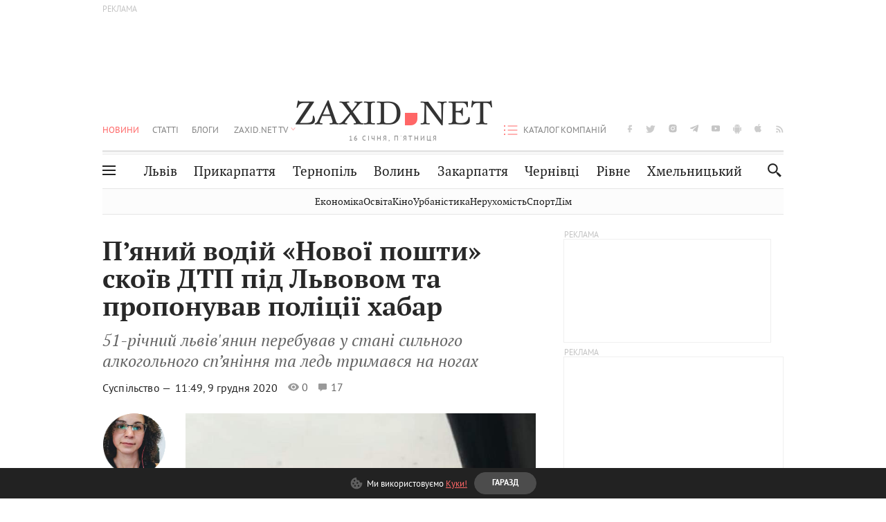

--- FILE ---
content_type: text/html;charset=UTF-8
request_url: https://zaxid.net/pyaniy_vodiy_novoyi_poshti_skoyiv_dtp_pid_lvovom_ta_proponuvav_politsiyi_habar_n1511689
body_size: 25536
content:
<!DOCTYPE html>
<html xmlns="http://www.w3.org/1999/html" lang="uk">
<head>



<meta charset="utf-8" />
<meta http-equiv="X-UA-Compatible" content="IE=edge,chrome=1" />
<meta name="viewport" content="width=device-width, initial-scale=1, maximum-scale=3" />
<meta name="language" content="uk" />
<meta name="application-name" content="Zaxid.net" />
<meta name="application-url" content="https://zaxid.net" />
<meta property="fb:pages" content="166815976673310" />
<meta name="author" content="Zaxid.net">
<meta name="apple-itunes-app" content="app-id=1016376905" />

    <meta name="robots" content="index, follow, max-image-preview:large, max-snippet:-1, max-video-preview:-1">
    <script data-cfasync="false">
        var dfpTargeting = [
        ['tags', [51112,53295,50953,51604,50956,52456]], 
        
        
        ];
        let newsTargetingTagIds = new Map();
    </script>
	<base href="https://zaxid.net/" />

<title>П’яний водій «Нової пошти» скоїв ДТП під Львовом та пропонував поліції хабар - ZAXID.NET</title>
<meta name="description" content="51-річний львів'янин перебував у стані сильного алкогольного сп’яніння та ледь тримався на ногах" />
<link rel="canonical" href="https://zaxid.net/pyaniy_vodiy_novoyi_poshti_skoyiv_dtp_pid_lvovom_ta_proponuvav_politsiyi_habar_n1511689" />

<meta property="og:title" content="П’яний водій «Нової пошти» скоїв ДТП під Львовом та пропонував поліції хабар"/>
<meta property="og:description" content="51-річний львів'янин перебував у стані сильного алкогольного сп’яніння та ледь тримався на ногах" />
<meta property="og:type" content="website" />
<meta property="og:site_name" content="ZAXID.NET"/>
<meta property="og:url" content="https://zaxid.net/pyaniy_vodiy_novoyi_poshti_skoyiv_dtp_pid_lvovom_ta_proponuvav_politsiyi_habar_n1511689"/>
<meta property="og:image" content="https://zaxid.net/resources/photos/news/600x315_DIR/202012/1511689.jpg" />

<meta property="fb:app_id" content="112242478865407"/>
<meta property="fb:admins" content="100002197865474"/>
        <link rel="amphtml" href="https://zaxid.net/pyaniy_vodiy_novoyi_poshti_skoyiv_dtp_pid_lvovom_ta_proponuvav_politsiyi_habar_n1511689/amp">



    <link rel="icon" type="image/png" sizes="32x32" href="https://zaxid.net/favicon-32x32.png">
    <link rel="icon" type="image/png" sizes="16x16" href="https://zaxid.net/favicon-16x16.png">
    <link rel="shortcut icon" href="https://zaxid.net/favicon.ico" />

    <link rel="apple-touch-icon" href="https://zaxid.net/resources/custom/logo/icon.png"/>
    <link rel="apple-touch-icon" sizes="72x72" href="https://zaxid.net/resources/custom/logo/icon-72.png"/>
    <link rel="apple-touch-icon" sizes="114x114" href="https://zaxid.net/resources/custom/logo/icon@2x.png"/>
    <link rel="apple-touch-icon" sizes="144x144" href="https://zaxid.net/resources/custom/logo/icon-72@2x.png"/>

    <link rel="preload" href="https://zaxid.net/assets/fonts/pt_serif/bold/pt_serif-web-bold-webfont.woff2" as="font" crossorigin>
        <link rel="preload" href="https://zaxid.net/assets/fonts/pt_sans/regular/pt_sans-web-regular-webfont.woff2" as="font" crossorigin>
        <link rel="preload" href="https://zaxid.net/assets/fonts/pt_sans/bold/pt_sans-web-bold-webfont.woff2" as="font" crossorigin>
        <link rel="preload" href="https://zaxid.net/assets/fonts/pt_serif/regular/pt_serif-web-regular-webfont.woff2" as="font" crossorigin>
        <link rel="preload" href="https://zaxid.net/assets/fonts/pt_serif/italic/pt_serif-web-italic-webfont.woff2" as="font" crossorigin>


    <script type="82ead2dcc6b38c681c24e55d-text/javascript"> var isMobileDevice = /Android|webOS|iPhone|iPad|iPod|BlackBerry|IEMobile|Opera Mini/i.test(navigator.userAgent);</script>

<script type="82ead2dcc6b38c681c24e55d-text/javascript">
    var ontheioParams = {};
</script>

<script async src="https://cdn.onthe.io/io.js/fAlBsBTbbN7w" type="82ead2dcc6b38c681c24e55d-text/javascript"></script>
<script type="82ead2dcc6b38c681c24e55d-text/javascript">
    window._io_config = window._io_config || {};
    window._io_config["0.2.0"] = window._io_config["0.2.0"] || [];
</script>


    <link rel="stylesheet" href="https://zaxid.net/stylesheets/styles.min.css?v=26411"/>
        <link rel="stylesheet" href="https://zaxid.net/stylesheets/news.css?v=26411">

    <script data-cfasync="false" src="https://zaxid.net/assets/lib/advUtils.js?v=26411"></script>

    <script data-cfasync="false" src="https://zaxid.net/assets/lib/jquery-3.5.1.min.js?v=26411" ></script>
    <script data-cfasync="false" src="https://zaxid.net/assets/lib/app.js?v=26411"></script>




    <script type="82ead2dcc6b38c681c24e55d-text/javascript">var N = 3; var ar_duo1 = Math.floor(Math.random() * N + 1);</script>
    <script type="82ead2dcc6b38c681c24e55d-text/javascript">
        if((navigator.userAgent.match(/iPhone|iPod|iPad/i)) && navigator.userAgent.match(/OS [3,4,5]/i)) {
            document.addEventListener('DOMContentLoaded', function(){
                jQuery("#preloader").remove();
            })
        }
    </script>
<!-- Google Tag Manager -->
<script data-cfasync="false">(function(w,d,s,l,i){w[l]=w[l]||[];w[l].push({'gtm.start':
        new Date().getTime(),event:'gtm.js'});var f=d.getElementsByTagName(s)[0],
        j=d.createElement(s),dl=l!='dataLayer'?'&l='+l:'';j.async=true;j.src=
        'https://www.googletagmanager.com/gtm.js?id='+i+dl;f.parentNode.insertBefore(j,f);
})(window,document,'script','dataLayer','GTM-TTW3N3P');</script>
<!-- End Google Tag Manager --><!--GA4-->
<!-- Google tag (gtag.js) -->
<script async src="https://www.googletagmanager.com/gtag/js" type="82ead2dcc6b38c681c24e55d-text/javascript"></script>
<script type="82ead2dcc6b38c681c24e55d-text/javascript">
    window.dataLayer = window.dataLayer || [];
    function gtag(){dataLayer.push(arguments);}
    gtag('js', new Date());

    trackGAPageView('G-2CYR1W8PXV');

    // gtag('config', 'G-2CYR1W8PXV', { 'send_page_view': true });

/*    function trackEventGA4(eventName = '', parameterName = '', parameterValue = '') {
        if (typeof window !== 'undefined' && window.gtag) {
            window.gtag('event', eventName, {
                [parameterName]: parameterValue
            });
        }
    }

    function trackPageView(ga4MeasurementId) {
        if (typeof window !== 'undefined' && window.gtag) {
            window.gtag('event', 'page_view', {
                send_to: ga4MeasurementId
            });
        }
    }*/


    function trackGAPageView(ga4MeasurementId) {
        if (typeof window === 'undefined' || !window.gtag) {
            console.warn('GA4 not initialized or gtag not found.');
            return;
        }

        const MAIN_SITE_ID = 'G-2CYR1W8PXV';
        // Current page info
        const currentUrl = window.location.href;
        const currentPath = window.location.pathname;
        const currentTitle = document.title;


        // Prevent duplicate tracking for the same site
        if (ga4MeasurementId && ga4MeasurementId !== MAIN_SITE_ID) {
            console.log("GA track - ga4MeasurementId ", ga4MeasurementId);
            // Track for a specific site
            window.gtag('config', ga4MeasurementId, {'send_page_view': false});
            window.gtag('event', 'page_view', {
                send_to: ga4MeasurementId,
                page_path: currentPath,
                page_location: currentUrl,
                page_title: currentTitle
            });
        }

        // Delayed tracking for the main site to avoid merging
        setTimeout(() => {
            // Track for the main site
            console.log("GA track - MAIN_SITE_ID ", MAIN_SITE_ID);
            window.gtag('config', MAIN_SITE_ID, {'send_page_view': false});
            window.gtag('event', 'page_view', {
                send_to: MAIN_SITE_ID,
                page_path: currentPath,
                page_location: currentUrl,
                page_title: currentTitle
            });
        }, 200);
    }
</script>
<!-- End GA4 Code --><script type="82ead2dcc6b38c681c24e55d-text/javascript">
    // When you call the event tracking, the analytics will connect automatically
    // since the main script is already integrated with the main analytics.
    </script>
    <script type="application/ld+json">
        {"@context":"http://schema.org","@type":"BreadcrumbList","itemListElement":[{"@type":"ListItem","position":1,"name":"Zaxid.net","item":{"@type":"Thing","@id":"https://zaxid.net/"}},{"@type":"ListItem","position":2,"name":"Суспільство","item":{"@type":"Thing","@id":"https://zaxid.net/novini_lvova_tag50956/"}},{"@type":"ListItem","position":3,"name":"П’яний водій «Нової пошти» скоїв ДТП під Львовом та пропонував поліції хабар"}]}
    </script>
    <script type="application/ld+json">
          [{"@context":"https://schema.org","@type":"NewsArticle","headline":"П’яний водій «Нової пошти» скоїв ДТП під Львовом та пропонував поліції хабар","mainEntityOfPage":{"@type":"WebPage","@id":"https://zaxid.net/pyaniy_vodiy_novoyi_poshti_skoyiv_dtp_pid_lvovom_ta_proponuvav_politsiyi_habar_n1511689"},"image":["https://zaxid.net/resources/photos/news/202012/1511689.jpg?202306180020&fit=cover&w=755&h=425&q=65"],"datePublished":"2020-12-09T11:49:00+02:00","dateModified":"2023-06-18T00:20:01+03:00","author":{"@type":"Person","name":"Софія Лазуркевич"},"publisher":{"@type":"NewsMediaOrganization","logo":{"@type":"ImageObject","url":"https://zaxid.net/images/logo-2x.png"},"name":"Zaxid.net"}},{"@context":"https://schema.org","@type":"WebPage","url":"https://zaxid.net/pyaniy_vodiy_novoyi_poshti_skoyiv_dtp_pid_lvovom_ta_proponuvav_politsiyi_habar_n1511689","name":"П’яний водій «Нової пошти» скоїв ДТП під Львовом та пропонував поліції хабар","publisher":{"@type":"NewsMediaOrganization","logo":{"@type":"ImageObject","url":"https://zaxid.net/images/logo-2x.png"},"name":"Zaxid.net"},"mainEntityOfPage":"https://zaxid.net/pyaniy_vodiy_novoyi_poshti_skoyiv_dtp_pid_lvovom_ta_proponuvav_politsiyi_habar_n1511689"}]
    </script>

<link rel="preconnect" href="https://membrana-cdn.media/" crossorigin>
<link rel="dns-prefetch" href="https://membrana-cdn.media/">

<script type="82ead2dcc6b38c681c24e55d-text/javascript">
    (function () {

        var ljs = function(url) {
            var script = document.createElement('script');
            document.head.appendChild(script);
            script.async = true;
            script.src = url;
        };

        var el = function () {
            document.removeEventListener('scroll', el, true);

            ljs('https://cdn.membrana.media/zxd/ym.js');

            window.notsyCmd = window.notsyCmd || [];
            window.notsyCmd.push(function () {
                window.notsyInit({
                    'pageVersionAutodetect': true,
                    'videoParams': {
                        'isStickyModeDisabled': window.innerWidth < 640}
                });
            });

        }
        if(window.innerWidth > 640){
            el();
        } else {
            document.addEventListener('scroll', el, true);
        }

    })();

    if(window.innerWidth < 640){
        window.notsyAdVideo = window.notsyAdVideo || {q:[]};
        window.notsyAdVideo.q.push(function() {
            window.notsyAdVideo.setStickyModeEnabled('ZXD_VIDEO', false);
        });
    }
</script>    <style>
        .nts-ad {display: flex; flex-direction: column; align-items: center; justify-content: center}
        .nts-ad-h90 {min-height: 90px}
        .nts-ad-h150 {min-height: 150px}
        .nts-ad-h280 {min-height: 280px}
        .nts-ad-h600 {min-height: 600px}
    </style>

    <link rel="manifest" href="https://zaxid.net/manifest.json">
    <script async src="//get.optad360.io/sf/60b5d778-956a-4a25-aaf1-d4e905ebb93e/plugin.min.js" type="82ead2dcc6b38c681c24e55d-text/javascript"></script>

</head>
<body class=" branding">
<script type="82ead2dcc6b38c681c24e55d-text/javascript">
    if(window.innerWidth < 640){
        let gptScriptInited = false;
        window.addEventListener('scroll', function () {
            if (gptScriptInited || window.scrollY < 15) return false;
            gptScriptInited = true;
            initGptScript();
        });
    } else {
        initGptScript();
    }


    function initGptScript() {
        window.googletag = window.googletag || {};
        window.googletag.cmd = window.googletag.cmd || [];
        (function() {
            let gads = document.createElement('script');
            gads.async = true;
            gads.type = 'text/javascript';
            gads.src = 'https://securepubads.g.doubleclick.net/tag/js/gpt.js';
            let node = document.getElementsByTagName('script')[0];
            node.parentNode.insertBefore(gads, node);
        })();
    }

</script>
<!-- Google Tag Manager (noscript) -->
<noscript><iframe src="https://www.googletagmanager.com/ns.html?id=GTM-TTW3N3P"
                  height="0" width="0" style="display:none;visibility:hidden"></iframe></noscript>
<!-- End Google Tag Manager (noscript) -->


<script type="82ead2dcc6b38c681c24e55d-text/javascript">
    if((navigator.userAgent.match(/iPhone|iPod|iPad/i)) && navigator.userAgent.match(/OS [3,4,5]/i)) {
           document.write("<div id='preloader'>&nbsp;</div>");
    }

</script>

<div class="outer-wrap">
    <div class="inner-wrap">
    	
<nav id="mobileNavContainer" class="mobile_nav">
    <script data-cfasync="false">
        if(window.innerWidth >= 990){
            document.getElementById('mobileNavContainer').remove();
        }
    </script>
		<ul class="cities-list">
					<li>
						<a href="https://zaxid.net/novini_lvova_tag50956/">Львів</a>
					</li>
					<li>
						<a href="https://zaxid.net/publikatsiyi_tag52457/">Публікації</a>
					</li>
					<li>
						<a href="https://slovko.zaxid.net/">Словко</a>
					</li>
					<li>
						<a href="https://zaxid.net/kultura_tag51419/">Культура</a>
					</li>
					<li>
						<a href="https://zaxid.net/ekonomika_tag50809/">Економіка</a>
					</li>
					<li>
						<a href="https://zaxid.net/retsepti_retsept_tag55691/">Рецепти</a>
					</li>
					<li>
						<a href="https://zaxid.net/zdorovya_tag54651/">Здоров'я</a>
					</li>
					<li>
						<a href="https://zaxid.net/kino_tag44329/">Кіно</a>
					</li>
					<li>
						<a href="https://zaxid.net/dim_tag53473/">Дім</a>
					</li>
					<li>
						<a href="https://zaxid.net/sport_tag50812/">Спорт</a>
					</li>
					<li>
						<a href="https://zaxid.net/krayeznavstvo_tag59676/">Краєзнавство</a>
					</li>
					<li>
						<a href="https://zaxid.net/osvita_tag50832/">Освіта</a>
					</li>
					<li>
						<a href="https://zaxid.net/neruhomist_tag52919/">Нерухомість</a>
					</li>
		</ul>

    <ul class="list" id="mobile-menu-list">


            		
            		
            		
            		
					<li>
						<a href="https://zaxid.net/news/">Новини</a>
					</li>
            		
            		
            		
            		
					<li>
						<a href="https://zaxid.net/statti_tag50974/">Статті</a>
					</li>
            		
            		
            		
            		
					<li>
						<a href="https://zaxid.net/blogi_tag50977/">Блоги</a>
					</li>
            		
            		
            		
            		
					<li>
						<a href="https://zaxid.net/anonsi_tag50821/">Анонси</a>
					</li>
            		
            		
            		
            		
					<li>
						<a href="https://zaxid.net/video/">ZAXID.NET TV</a>
					</li>

        <li>
            <a href="https://zaxid.net/catalog/">Каталог компаній</a>
        </li>

            		
            		
            		
            		
					<li>
						<a href="https://zaxid.net/novini_lvova_tag50956/">Львів</a>
					</li>
            		
            		
            		
            		
					<li>
						<a href="https://zaxid.net/novini_ivanofrankivska_tag51205/">Прикарпаття</a>
					</li>
            		
            		
            		
            		
					<li>
						<a href="https://zaxid.net/novini_ternopolya_ternopil_tag51474/">Тернопіль</a>
					</li>
            		
            		
            		
            		
					<li>
						<a href="https://zaxid.net/novini_volini_tag51198/">Волинь</a>
					</li>
            		
            		
            		
            		
					<li>
						<a href="https://zaxid.net/novini_zakarpattya_tag51212/">Закарпаття</a>
					</li>
            		
            		
            		
            		
					<li>
						<a href="https://zaxid.net/novini_chernivtsiv_tag51400/">Чернівці</a>
					</li>
            		
            		
            		
            		
					<li>
						<a href="https://zaxid.net/novini_rivnogo_tag51450/">Рівне</a>
					</li>
            		
            		
            		
            		
					<li>
						<a href="https://zaxid.net/novini_khmelnytskoho_tag53143/">Хмельницький</a>
					</li>
    </ul>
</nav>


<header>
    <div class="container">
            <style>
                @media screen and (min-width: 1024px) {
                    #header_advt-wrapper{
                        height: 120px;
                    }
                }
            </style>
            <div class="row" id='header_advt-wrapper'>
                <div class="col-12">
                <span class="top_banner">
	                <span id="header_advt">
<div class="nts-ad nts-ad-h90 adv-before-label">
    <div class="ZXD_ATC_970" id="ZXD_ATC_970"></div>
</div>

<script type="82ead2dcc6b38c681c24e55d-text/javascript">
if (advUtils.advCore.core.isLargerThan(1023)) {
    advUtils.advDelayLoad(function () {
        advUtils.advCore.core.defineDfpSlot({
            "name": "/56301415/ZXD_ATC_970",
            "sizes": [[728, 90], [970, 90]],
            "id": "ZXD_ATC_970",
            "targeting": dfpTargeting,
            "callback": function (e) {

            }
        });

        googletag.cmd.push(function () {
            googletag.display("ZXD_ATC_970");
        });
    });
}

</script>	                </span>
                </span>
                </div>
            </div>
        <div class="row">
            <div class="col-12">
                <div id="hide_show_menu_container" class="hide_show_menu">
                    <script data-cfasync="false">
                        if(window.innerWidth >= 990){
                            document.getElementById('hide_show_menu_container').remove();
                        }
                    </script>
                    <div class="hide_show_menu_icon"></div>
                    <div class="ring"></div>
                </div>
                <div class="logo">
                    <a href="https://zaxid.net" class="main_logo">ZAXID NET</a>
                    <span class="date">16 СІЧНЯ, П'ЯТНИЦЯ</span>
                </div>
                <nav id="navCategoryContainer" class="category">
                    <script data-cfasync="false">
                        if(window.innerWidth < 990){
                            document.getElementById('navCategoryContainer').remove();
                        }
                    </script>
                    <ul class="list">



                                    <li class="active ">
                                        <a href="https://zaxid.net/news/">Новини                                        </a>
                                    </li>



                                    <li class=" ">
                                        <a href="https://zaxid.net/statti_tag50974/">Статті                                        </a>
                                    </li>



                                    <li class=" ">
                                        <a href="https://zaxid.net/blogi_tag50977/">Блоги                                        </a>
                                    </li>



                                    <li class=" ">
                                        <a href="https://zaxid.net/anonsi_tag50821/">Анонси                                        </a>
                                    </li>



                                    <li class=" has_child">
                                        <a href="https://zaxid.net/video/">ZAXID.NET TV                                        </a>
                                            <ul class="list">
                                                        <li>
                                                            <a href="https://zaxid.net/chorne_i_bile_tag53300/">«Чорне і біле»</a>
                                                        </li>
                                                        <li>
                                                            <a href="https://zaxid.net/zaxidnet_live_tag53085/">ZAXID.NET LIVE</a>
                                                        </li>
                                                        <li>
                                                            <a href="https://zaxid.net/ragulive_tag53088/">РАГУlive</a>
                                                        </li>
                                                        <li>
                                                            <a href="https://zaxid.net/reportazhi_tag52462/">Репортажі</a>
                                                        </li>
                                                        <li>
                                                            <a href="https://zaxid.net/stinka_na_stinku_tag53301/">Стінка на стінку</a>
                                                        </li>
                                                        <li>
                                                            <a href="https://zaxid.net/shho_ne_tak_tag53171/">Що не так?</a>
                                                        </li>
                                                        <li>
                                                            <a href="https://zaxid.net/tilki_u_lvovi_tag53209/">Тільки у Львові</a>
                                                        </li>
                                                        <li>
                                                            <a href="https://zaxid.net/mandrivki_lvivshhinoyu_tag53089/">Мандрівки Львівщиною</a>
                                                        </li>
                                                        <li>
                                                            <a href="https://zaxid.net/adrenalin_tag53151/">Адреналін</a>
                                                        </li>
                                                        <li>
                                                            <a href="https://zaxid.net/zaxidnet_novini_tag59748/">ZAXID.NET Новини</a>
                                                        </li>
                                                        <li>
                                                            <a href="https://zaxid.net/zaxidfezt_tag42833/">Zaxidfest</a>
                                                        </li>
                                                        <li>
                                                            <a href="https://zaxid.net/zaxidnet_tag50948/">ZAXID.NET</a>
                                                        </li>
                                            </ul>
                                    </li>
                    </ul>
                </nav>
                <ul id="soc_list_container" class="list soc_list">
                    <script data-cfasync="false">
                        if(window.innerWidth < 990){
                            document.getElementById('soc_list_container').remove();
                        }
                    </script>
                    <li class="facebook">
                        <a href="https://www.facebook.com/ZaxidNet" target="_blank">facebook</a>
                    </li>
                    <li class="twitter">
                        <a href="https://twitter.com/ZaxidNet" target="_blank">twitter</a>
                    </li>
                    <li class="instagram">
                        <a href="https://instagram.com/zaxid_net?igshid=1bx9w45yhwvue" target="_blank">instagram</a>
                    </li>
                    <li class="telegram">
                        <a href="https://t.me/zaxidnet" target="_blank">telegram</a>
                    </li>
                    <li class="youtube">
                        <a href="https://www.youtube.com/@lviv24" target="_blank">youtube</a>
                    </li>
                    <li class="android">
                        <a href="https://play.google.com/store/apps/details?id=ua.com.tv24.zaxidnet" target="_blank">android</a>
                    </li>
                    <li class="ios">
                        <a href="https://itunes.apple.com/us/app/zaxid.net/id1016376905?l=uk&ls=1&mt=8" target="_blank">ios</a>
                    </li>
                    <li class="rss">
                        <a href="https://zaxid.net/home/showRss.do" target="_blank">rss</a>
                    </li>
                </ul>

                <nav id="company-catalog-header" class="category company-catalog">
                    <script data-cfasync="false">
                        if(window.innerWidth < 990){
                            document.getElementById('company-catalog-header').remove();
                        }
                    </script>
                    <ul class="list">
                        <li class="">
                            <a href="https://zaxid.net/catalog/">Каталог компаній</a>
                        </li>
                    </ul>
                </nav>

            </div>
        </div>
        <div class="row ">
            <div class="col-12 bottom-menu">

                <div class="hide_show_menu">
                    <div class="hide_show_menu_icon"></div>
                    <div class="ring"></div>
                </div>


                <nav id="main-nav-container" class="main-nav">
                    <script data-cfasync="false">
                        if(window.innerWidth < 990){
                            document.getElementById('main-nav-container').remove();
                        }
                    </script>
                        <ul class="list">
                                    <li class=" l2menu-16">
                                        <a href="https://zaxid.net/novini_lvova_tag50956/">Львів</a>
                                    </li>
                                    <li class=" l2menu-59">
                                        <a href="https://zaxid.net/novini_ivanofrankivska_tag51205/">Прикарпаття</a>
                                    </li>
                                    <li class=" l2menu-60">
                                        <a href="https://zaxid.net/novini_ternopolya_ternopil_tag51474/">Тернопіль</a>
                                    </li>
                                    <li class=" l2menu-61">
                                        <a href="https://zaxid.net/novini_volini_tag51198/">Волинь</a>
                                    </li>
                                    <li class=" l2menu-62">
                                        <a href="https://zaxid.net/novini_zakarpattya_tag51212/">Закарпаття</a>
                                    </li>
                                    <li class=" l2menu-63">
                                        <a href="https://zaxid.net/novini_chernivtsiv_tag51400/">Чернівці</a>
                                    </li>
                                    <li class=" l2menu-65">
                                        <a href="https://zaxid.net/novini_rivnogo_tag51450/">Рівне</a>
                                    </li>
                                    <li class=" l2menu-68">
                                        <a href="https://zaxid.net/novini_khmelnytskoho_tag53143/">Хмельницький</a>
                                    </li>
                        </ul>
                </nav>


                <div class="b_search" id="search">
                    <form action="search/search.do" method="get" role="search" id="searchform">
                        <div class="hd-search-box">
                            <input type="text" onfocus="if (!window.__cfRLUnblockHandlers) return false; if(this.value=='пошук')this.value=''" onblur="if (!window.__cfRLUnblockHandlers) return false; if(this.value=='')this.value='пошук'" value="пошук" name="searchValue" class="hd-search-input" autocomplete="off" autofocus placeholder="Пошук" id="esearch" onkeyup="if (!window.__cfRLUnblockHandlers) return false; javascript: siteSearch_keyup(this.value);" data-cf-modified-82ead2dcc6b38c681c24e55d-="" />
                        </div>
                        <span class="icon-cancel"></span>
                        <input type="submit" value="search" class="hd-search-submit">
                    </form>
                    <button title="Пошук" class="search_icon">
                        <img class="icon" src="https://zaxid.net/images/icons/search.svg" alt="">
                    </button>
<div style="display:inline;" id="aazone.siteSearch_tagsZone"><!-- @end of zone [siteSearch_tagsZone]@ --></div>                </div>

                <nav class="toggled">
                    <ul class="cities-list">
                            <li>
                                <a href="https://zaxid.net/novini_ivanofrankivska_tag51205/">Івано-Франківськ</a>
                            </li>
                            <li>
                                <a href="https://zaxid.net/novini_ternopolya_ternopil_tag51474/">Тернопіль</a>
                            </li>
                            <li>
                                <a href="https://zaxid.net/novini_volini_tag51198/">Волинь</a>
                            </li>
                            <li>
                                <a href="https://zaxid.net/novini_zakarpattya_tag51212/">Закарпаття</a>
                            </li>
                            <li>
                                <a href="https://zaxid.net/novini_rivnogo_tag51450/">Рівне</a>
                            </li>
                            <li>
                                <a href="https://zaxid.net/novini_lvova_tag50956/">Львів</a>
                            </li>
                            <li>
                                <a href="https://zaxid.net/novini_chernivtsiv_tag51400/">Чернівці</a>
                            </li>
                            <li>
                                <a href="https://zaxid.net/sheptitskiy__chervonograd_tag48789/">Шептицький</a>
                            </li>
                            <li>
                                <a href="https://zaxid.net/striy_tag45897/">Стрий</a>
                            </li>
                            <li>
                                <a href="https://zaxid.net/drogobich_tag44105/">Дрогобич</a>
                            </li>
                            <li>
                                <a href="https://zaxid.net/novini_khmelnytskoho_tag53143/">Хмельницький</a>
                            </li>
                            <li>
                                <a href="https://zaxid.net/vinnitsya_tag52640/">Вінниця</a>
                            </li>
                    </ul>

                    <ul class="category-list">
                            <li>
                                <a href="https://zaxid.net/publikatsiyi_tag52457/">Публікації</a>
                            </li>
                            <li>
                                <a href="https://zaxid.net/avto_tag54882/">Авто</a>
                            </li>
                            <li>
                                <a href="https://slovko.zaxid.net/">Словко</a>
                            </li>
                            <li>
                                <a href="https://zaxid.net/kultura_tag51419/">Культура</a>
                            </li>
                            <li>
                                <a href="https://zaxid.net/svit_tag50962/">Світ</a>
                            </li>
                            <li>
                                <a href="https://zaxid.net/ekonomika_tag50809/">Економіка</a>
                            </li>
                            <li>
                                <a href="https://zaxid.net/retsepti_retsept_tag55691/">Рецепти</a>
                            </li>
                            <li>
                                <a href="https://zaxid.net/zdorovya_tag54651/">Здоров'я</a>
                            </li>
                            <li>
                                <a href="https://zaxid.net/kino_tag44329/">Кіно</a>
                            </li>
                            <li>
                                <a href="https://zaxid.net/dim_tag53473/">Дім</a>
                            </li>
                            <li>
                                <a href="https://zaxid.net/sport_tag50812/">Спорт</a>
                            </li>
                            <li>
                                <a href="https://zaxid.net/krayeznavstvo_tag59676/">Краєзнавство</a>
                            </li>
                            <li>
                                <a href="https://zaxid.net/foto_tag51718/">Фото</a>
                            </li>
                            <li>
                                <a href="https://zaxid.net/osvita_tag50832/">Освіта</a>
                            </li>
                            <li>
                                <a href="https://zaxid.net/neruhomist_tag52919/">Нерухомість</a>
                            </li>
                            <li>
                                <a href="https://zaxid.net/domashni_tvarini_domashni_ulyublentsi_petz_tag56377/">Домашні тварини</a>
                            </li>
                    </ul>
                </nav>

            </div>
        </div>
            <div class="tags-list-wrapper desktop" id="level5-menu-wrapper">
                <div class="tags-list">
                            <a href="https://zaxid.net/ekonomika_tag50809/">Економіка</a>
                            <a href="https://zaxid.net/osvita_tag50832/">Освіта</a>
                            <a href="https://zaxid.net/kino_tag44329/">Кіно</a>
                            <a href="https://zaxid.net/urbanistika_tag52880/">Урбаністика</a>
                            <a href="https://zaxid.net/neruhomist_tag52919/">Нерухомість</a>
                            <a href="https://zaxid.net/sport_tag50812/">Спорт</a>
                            <a href="https://zaxid.net/dim_tag53473/">Дім</a>
                </div>
            </div>
    </div>
</header>
    <div class="tags-list-wrapper mobile" id="level5-menu-wrapper">
        <div class="tags-list">
                    <a href="https://zaxid.net/ekonomika_tag50809/">Економіка</a>
                    <a href="https://zaxid.net/osvita_tag50832/">Освіта</a>
                    <a href="https://zaxid.net/kino_tag44329/">Кіно</a>
                    <a href="https://zaxid.net/urbanistika_tag52880/">Урбаністика</a>
                    <a href="https://zaxid.net/neruhomist_tag52919/">Нерухомість</a>
                    <a href="https://zaxid.net/sport_tag50812/">Спорт</a>
                    <a href="https://zaxid.net/dim_tag53473/">Дім</a>
        </div>
    </div>



    <div id="mobile-branding" class="adv-before-label" style="display: none">
        <div id="div-gpt-ad-1479133527799-0" style="width:1px; height:1px; position: absolute;"></div>
    </div>

		<div class="breadcrumbs-hide" style="display: none">
    <ol itemscope itemtype="http://schema.org/BreadcrumbList">
        <li itemprop="itemListElement" itemscope
            itemtype="http://schema.org/ListItem">
            <a itemprop="item" href="https://zaxid.net">
                <span itemprop="name">ZAXID.NET</span></a>
            <meta itemprop="position" content="1"/>
        </li>
            <li itemprop="itemListElement" itemscope
                itemtype="http://schema.org/ListItem">
                <a itemprop="item"
                   href="https://zaxid.net/news/">
                    <span itemprop="name">Новини</span></a>
                <meta itemprop="position" content="2"/>
            </li>
            <li itemprop="itemListElement" itemscope
                itemtype="http://schema.org/ListItem">
                <a itemprop="item"
                   href="https://zaxid.net/suspilstvo_tag52456/">
                    <span itemprop="name">Суспільство</span></a>
                <meta itemprop="position" content="3"/>
            </li>
    </ol>
</div><!-- template defaultNews -->
<section class="no_mobile_right_col">
    <div class="container">
        <div class="row">
            <div class="col-9 w50 next-article-place">
                <div class="article_news next-article">
                    <article  id="ontheioViewTacking" class="ontheioViewTacking"  >
<div class="article_wrap no_m_right">
	<h1 class="title" id="newsName">П’яний водій «Нової пошти» скоїв ДТП під Львовом та пропонував поліції хабар</h1>
	<h2 class="desc" id="newsShortName">51-річний львів'янин перебував у стані сильного алкогольного сп’яніння та ледь тримався на ногах</h2>
	<div class="info_wrap">
                    <div class="news_author">
                        <a href="https://zaxid.net/blogger/sofiya_lazurkevich_u52531/"
                           style="background: url('https://zaxid.net/resources/img/avatars/201607/52531.jpg');" class="photo_link big_avtor">
                            <img src="https://zaxid.net/images/round_blog_big.png" alt="Софія Лазуркевич фото" class="photo">
                        </a>
                    </div>
                    <div class="news_author_info">
                        <a class="author_name" href="https://zaxid.net/blogger/sofiya_lazurkevich_u52531/">Софія Лазуркевич</a>
                                <div class="tag_n_time">
                <a href="https://zaxid.net/suspilstvo_tag52456/" class="category">Суспільство — </a>


            <time datetime="2020-12-09T11:49:00+02:00" class="date">    11:49,
    9 грудня
    2020
</time>
        </div>


        <span id="views-counter-1511689" class="views_count">0</span>
        <span id="comments_count-1511689" class="comments_count">17</span>

        <div class="news_mobile_counters_container">
            <span id="views-counter-mobile-1511689" class="views_count">0</span>
            <span id="comments_count_mobile-1511689" class="comments_count">17</span>
        </div>

                    </div>


	</div>

</div>
<script type="82ead2dcc6b38c681c24e55d-text/javascript">
	document.addEventListener("DOMContentLoaded", function () {
		function commentCountChecker() {
			$.getJSON("https://smap.luxnet.ua/api/getCommentCount?site=zaxidnet&url=https://zaxid.net/pyaniy_vodiy_novoyi_poshti_skoyiv_dtp_pid_lvovom_ta_proponuvav_politsiyi_habar_n1511689", function (data) {
					document.getElementById('comments_count-1511689').innerText = data['comment_count'];
					if ((data['comment_count'] - 17) > 1) {
						$.getJSON('news/updateFBData.ajx?newsId=1511689', function () {
						});
					}
			});
			window.removeEventListener("scroll", commentCountChecker);
		}

		window.addEventListener("scroll", commentCountChecker);
	});
</script>                        <div class="article_wrap sticky_wrap news_content">
                            <div class="sticky_left">
                    <div class="news_author">
                        <a href="https://zaxid.net/blogger/sofiya_lazurkevich_u52531/"
                           style="background: url('https://zaxid.net/resources/img/avatars/201607/52531.jpg');" class="photo_link big_avtor">
                            <img src="https://zaxid.net/images/round_blog_big.png" alt="Софія Лазуркевич фото" class="photo">
                        </a>
                    </div>
                    <div class="news_author_info">
                        <a class="author_name" href="https://zaxid.net/blogger/sofiya_lazurkevich_u52531/">Софія Лазуркевич</a>
                                <div class="tag_n_time">
                <a href="https://zaxid.net/suspilstvo_tag52456/" class="category">Суспільство — </a>


            <time datetime="2020-12-09T11:49:00+02:00" class="date">    11:49,
    9 грудня
    2020
</time>
        </div>


        <span id="views-counter-1511689" class="views_count">0</span>
        <span id="comments_count-1511689" class="comments_count">17</span>

        <div class="news_mobile_counters_container">
            <span id="views-counter-mobile-1511689" class="views_count">0</span>
            <span id="comments_count_mobile-1511689" class="comments_count">17</span>
        </div>

                    </div>




<div class="soc_list_for_news desktop_mode">
    <ul class="list">
        <li class="twitter">
            <a onclick="if (!window.__cfRLUnblockHandlers) return false; socialPlugin.socialShareOpenWindow('https://twitter.com/share?text=%D0%9F%E2%80%99%D1%8F%D0%BD%D0%B8%D0%B9%20%D0%B2%D0%BE%D0%B4%D1%96%D0%B9%20%C2%AB%D0%9D%D0%BE%D0%B2%D0%BE%D1%97%20%D0%BF%D0%BE%D1%88%D1%82%D0%B8%C2%BB%20%D1%81%D0%BA%D0%BE%D1%97%D0%B2%20%D0%94%D0%A2%D0%9F%20%D0%BF%D1%96%D0%B4%20%D0%9B%D1%8C%D0%B2%D0%BE%D0%B2%D0%BE%D0%BC%20%D1%82%D0%B0%20%D0%BF%D1%80%D0%BE%D0%BF%D0%BE%D0%BD%D1%83%D0%B2%D0%B0%D0%B2%20%D0%BF%D0%BE%D0%BB%D1%96%D1%86%D1%96%D1%97%20%D1%85%D0%B0%D0%B1%D0%B0%D1%80&url=https%3A%2F%2Fzaxid.net%2Fpyaniy_vodiy_novoyi_poshti_skoyiv_dtp_pid_lvovom_ta_proponuvav_politsiyi_habar_n1511689');" target="blank" id="soc_counter_tw_176853465" class="soc_counter_tw_176853465" data-cf-modified-82ead2dcc6b38c681c24e55d-="">84</a>
        </li>
        <li class="facebook">
            <a onclick="if (!window.__cfRLUnblockHandlers) return false; socialPlugin.socialShareOpenWindow('https://www.facebook.com/sharer/sharer.php?u=https%3A%2F%2Fzaxid.net%2Fpyaniy_vodiy_novoyi_poshti_skoyiv_dtp_pid_lvovom_ta_proponuvav_politsiyi_habar_n1511689');" target="blank" id="soc_counter_fb_176853465" class="soc_counter_fb_176853465" data-cf-modified-82ead2dcc6b38c681c24e55d-="">381</a>
        </li>
        <li class="telegram">
            <a onclick="if (!window.__cfRLUnblockHandlers) return false; socialPlugin.socialShareOpenWindow('https://t.me/share/url?url=https%3A%2F%2Fzaxid.net%2Fpyaniy_vodiy_novoyi_poshti_skoyiv_dtp_pid_lvovom_ta_proponuvav_politsiyi_habar_n1511689&text=%D0%9F%E2%80%99%D1%8F%D0%BD%D0%B8%D0%B9%20%D0%B2%D0%BE%D0%B4%D1%96%D0%B9%20%C2%AB%D0%9D%D0%BE%D0%B2%D0%BE%D1%97%20%D0%BF%D0%BE%D1%88%D1%82%D0%B8%C2%BB%20%D1%81%D0%BA%D0%BE%D1%97%D0%B2%20%D0%94%D0%A2%D0%9F%20%D0%BF%D1%96%D0%B4%20%D0%9B%D1%8C%D0%B2%D0%BE%D0%B2%D0%BE%D0%BC%20%D1%82%D0%B0%20%D0%BF%D1%80%D0%BE%D0%BF%D0%BE%D0%BD%D1%83%D0%B2%D0%B0%D0%B2%20%D0%BF%D0%BE%D0%BB%D1%96%D1%86%D1%96%D1%97%20%D1%85%D0%B0%D0%B1%D0%B0%D1%80');" target="blank" id="soc_counter_tel_176853465" class="soc_counter_tel_176853465" data-cf-modified-82ead2dcc6b38c681c24e55d-="">210</a>
        </li>
    </ul>
</div>

<script type="82ead2dcc6b38c681c24e55d-text/javascript">
        if(window.innerWidth > 768){
            // just fixed error
        }
</script>



<div class="recomendation_list">
    <h4 class="title big">До теми</h4>
    <ul class="list">
                <li>

                            <a target="blank"
                               href="https://zaxid.net/mi_na_pyanih_ne_polyuyemo_mi_chekayemo_yih_pid_restoranami_i_klubami_n1511487"
                                rel=nofollow >
                                <span style="font-weight: bold;">«Ми на п'яних не полюємо, ми чекаємо їх під ресторанами і клубами».</span>
                                <br/>
                            Як Pitbull Lviv бореться з нетверезим водінням

                            </a>

                        <span class="date">ZAXID.NET</span>
                </li>
                <li>

                            <a target="blank"
                               href="https://zaxid.net/fiksatsiya_porushen_pdr_karta_de_kameri_stoyat_v_ukrayini_n1509788"
                                rel=nofollow >
                                <span style="font-weight: bold;">Усміхніться, вас знімають!.</span>
                                <br/>
                            Перша карта з точними координатами комплексів автофіксації порушень ПДР в Україні
                            </a>

                        <span class="date">ZAXID.NET</span>
                </li>
    </ul>
</div>
                            </div>



                            <div class="article_wrap_main_content">
                                    <div class="news_photo_wrap">
                                        <div class="b_photo">
	 
		<span class="lazyload-holder" style="padding-bottom: 56.2914%;">
    <img id="newsMainPhoto-1511689" alt="П’яний водій «Нової пошти» скоїв ДТП під Львовом та пропонував поліції хабар" title="П’яний водій «Нової пошти» скоїв ДТП під Львовом та пропонував поліції хабар"
		     src="https://zaxid.net/resources/photos/news/202012/1511689.jpg?20230618002001&fit=cover&w=755&h=425&q=10"
             srcset="https://zaxid.net/resources/photos/news/202012/1511689.jpg?20230618002001&fit=cover&w=1133&h=638&q=65 1921w,
                     https://zaxid.net/resources/photos/news/202012/1511689.jpg?20230618002001&fit=cover&w=755&h=425&q=65 1920w,
                     https://zaxid.net/resources/photos/news/202012/1511689.jpg?20230618002001&fit=cover&w=302&h=170&q=65 340w">
		</span>

                                                <div class="bg"></div>
                                        </div>
<div class="brake-render">
    <script data-cfasync="false">
        var brakeRender = document.getElementsByClassName('brake-render');
        for (var brakeRenderElement of brakeRender) {
            brakeRenderElement.remove();
        }
    </script>
</div>                                            <span class="photo_autor">фото
                                                    <a href="http://zaxid.net/">скріншот з відео</a>
                                            </span>
                                    </div>
                                        <div class="news-page-photo-name">У селі Гамаліївка 51-річний львів’янин, керуючи мікроавтобусом Opel Movano, в’їхав у дорожній знак та з’їхав у кювет</div>





<div id="newsSummary" class="newsSummary1511689">
    <p>Пізно ввечері у вівторок, 8 грудня, на трасі Київ-Чоп біля Львова п’яний водій «Нової пошти» на службовому мікроавтобусі скоїв ДТП та пропонував патрульним 300 доларів хабара.</p>
<style>
    @media (max-width: 640px) {
        #mobileBrandingPlace1511689 {
            min-height: 180px !important;
            z-index: 9;
        }

        .simple_marketplace_news_list #mobileBranding1511689{
            margin: 0!important;
        }

        .mobile-branding-wrapper {
            display: flex;
            align-items: center;
            aspect-ratio: 1/0.93;
        }
    }
</style>
<div class="mobile-branding-wrapper">
 <div class="mobileBrandingPlace" id="mobileBrandingPlace1511689"></div>
 <div class="mobileBrandingMockPlace" id="div-gpt-ad-1667572360363-0-1511689" style="min-width: 300px; min-height: 250px; display: none;"></div>
</div>
<div id="desktopVideoAdvWrapper1511689"></div>
<p>Як повідомили у патрульній поліції Львівщини, приблизно о 23:00 у селі Гамаліївка 51-річний львів’янин, керуючи мікроавтобусом Opel Movano, в’їхав у дорожній знак та з’їхав у кювет. Патрульні встановили, що він перебував у стані сильного алкогольного сп’яніння та ледь тримався на ногах. Спершу він запропонував поліцейським 300 доларів хабара, а коли йому запропонували пройти перевірку на стан сп'яніння, то дістав 100 доларів і спробував дати їх поліцейським. На місце події викликали слідчих Пустомитівського відділу поліції.</p>
<div class="youtube-video">
 <div class="responsive-embed"><iframe frameborder="0" height="360" scrolling="no" src="https://zaxid.net/news/showPlayer.do?objectId=1511689&amp;jwpHeight=475&amp;jwpWidth=600&amp;autostart=false&amp;file=https://youtu.be/FMh6TlS12ns" width="640" allowfullscreen="true"></iframe>
 </div>
</div>
<p></p>
<p>Поліція не повідомляє, що водій керував службовим автомобілем «Нової пошти». Однак у соцмережах публікують фотографії цієї ДТП, на яких видно, що мікроавтобус має відповідний логотип.</p>
<p id="desktopadv1511689100" adlcont="false" class="adv-news-within adv-before-label"></p>
<div id="mobileVideoAdvWrapper1511689"></div>
<p>У компанії «Нова пошта» ZAXID.NET повідомили, що цей водій працює у партнерській компанії, що перевозить посилки клієнтів. Після цього випадку з ним припинять працювати.</p>
<p>Водій відмовився від перевірки на стан сп'яніння. На нього склали два протоколи: за ст.124 (Порушення ПДР, що призвело до ДТП) КУпАП та ч.1 ст.130 (Керування транспортним засобом в стані сп'яніння) КУпАП.</p>
</div>

<script type="82ead2dcc6b38c681c24e55d-text/javascript">
    window.withoutBranding = false;
</script>

                                <div class="text_error">Якщо Ви виявили помилку на цій сторінці, виділіть її та
                                    натисніть
                                    Ctrl+Enter
                                </div>
<div id="tags_wrapper_1511689" class="tags_wrapper">
    <div class="tags_item_list">
            <ul class="list tags_list adv-destroy">
                        <li>
                            <a href="https://zaxid.net/dtp_tag51112/">ДТП</a>
                        </li>
                        <li>
                            <a href="https://zaxid.net/nova_poshta_tag53295/">«Нова пошта»</a>
                        </li>
                        <li>
                            <a href="https://zaxid.net/pyani_vodiyi_tag51604/">п'яні водії</a>
                        </li>
            </ul>

            <p class="show-all">
                показати всі
                <span>приховати</span>
            </p>
    </div>
</div>




    <div class="recomendation_list under_news">
        <h4 class="title big">До теми</h4>
        <div class="wraper_under_news">
                        <div class="col-4" style="min-height: 65px; width: 50%">

                                    <a target="blank" href="https://zaxid.net/mi_na_pyanih_ne_polyuyemo_mi_chekayemo_yih_pid_restoranami_i_klubami_n1511487"   rel=nofollow >
                                        <span style="font-weight: bold;">«Ми на п'яних не полюємо, ми чекаємо їх під ресторанами і клубами».</span>
                                        <br />
                                        Як Pitbull Lviv бореться з нетверезим водінням

                                    </a>
                                <span class="date">ZAXID.NET</span>
                        </div>
                        <div class="col-4" style="min-height: 65px; width: 50%">

                                    <a target="blank" href="https://zaxid.net/fiksatsiya_porushen_pdr_karta_de_kameri_stoyat_v_ukrayini_n1509788"   rel=nofollow >
                                        <span style="font-weight: bold;">Усміхніться, вас знімають!.</span>
                                        <br />
                                        Перша карта з точними координатами комплексів автофіксації порушень ПДР в Україні
                                    </a>
                                <span class="date">ZAXID.NET</span>
                        </div>
         <div style="clear:both;"></div>
        </div>
        <div style="clear:both;"></div>
    </div>
                            </div>
                            <script type="82ead2dcc6b38c681c24e55d-text/javascript">
                                window.viewCounterObj = window.viewCounterObj || {};
                                viewCounterObj['1511689'] = '1511689';

                                window.newsWithoutAdvObj = window.newsWithoutAdvObj || {};
                                newsWithoutAdvObj['1511689'] = 'false';
                            </script>


        <div class="facebook-comments" style="min-height: 180px">
<style>
    .comments-skeleton {
        padding: 20px;
        background: #f8f9fa;
        border-radius: 8px;
        margin-bottom: 16px;
        animation: skeleton-pulse 1.5s ease-in-out infinite alternate;
    }

    .comments-skeleton .skeleton-item {
        margin-bottom: 24px;
    }

    .comments-skeleton .skeleton-header {
        display: flex;
        align-items: center;
        margin-bottom: 12px;
    }

    .comments-skeleton .skeleton-avatar {
        width: 40px;
        height: 40px;
        border-radius: 50%;
        background: #e9ecef;
        margin-right: 12px;
        flex-shrink: 0;
    }

    .comments-skeleton .skeleton-name {
        height: 16px;
        background: #e9ecef;
        border-radius: 4px;
        width: 120px;
    }

    .comments-skeleton .skeleton-text {
        height: 14px;
        background: #e9ecef;
        border-radius: 4px;
        margin-bottom: 8px;
    }

    .comments-skeleton .skeleton-text:nth-child(1) { width: 100%; }
    .comments-skeleton .skeleton-text:nth-child(2) { width: 85%; }
    .comments-skeleton .skeleton-text:nth-child(3) { width: 60%; }

    .comments-skeleton .skeleton-form {
        margin-bottom: 24px;
        padding-bottom: 20px;
        border-bottom: 1px solid #e9ecef;
    }

    .comments-skeleton .skeleton-textarea {
        height: 100px;
        background: #e9ecef;
        border-radius: 6px;
        margin-bottom: 12px;
        width: 100%;
    }

    .comments-skeleton .skeleton-button {
        height: 36px;
        background: #e9ecef;
        border-radius: 6px;
        width: 100%;
    }

    .comments-skeleton .skeleton-reply {
        margin-left: 52px;
        margin-top: 16px;
        padding-left: 16px;
        border-left: 2px solid #e9ecef;
        display: none;
    }

    .comments-skeleton .skeleton-reply .skeleton-avatar {
        width: 32px;
        height: 32px;
    }

    @keyframes skeleton-pulse {
        0% { opacity: 0.6; }
        100% { opacity: 1; }
    }

    /* Responsive breakpoints based on project memory */
    @media (max-width: 599px) {
        .comments-skeleton {
            padding: 12px;
            margin-bottom: 12px;
        }

        .comments-skeleton .skeleton-item {
            margin-bottom: 16px;
        }

        .comments-skeleton .skeleton-avatar {
            width: 32px;
            height: 32px;
        }

        .comments-skeleton .skeleton-reply {
            display: block;
            margin-left: 44px;
            padding-left: 12px;
        }

        .comments-skeleton .skeleton-reply .skeleton-avatar {
            width: 28px;
            height: 28px;
        }
    }

    @media (min-width: 600px) and (max-width: 1000px) {
        .comments-skeleton {
            padding: 16px;
        }
    }


    .news-comments-wrapper {
        position: relative;
    }

    .news-comments-wrapper .comments-skeleton {
        min-width: 100%;
        /*position: relative;*/
        z-index: 1;
    }

    .news-comments-wrapper .coral-comments {
        position: absolute;
        top: 0;
        right: 0;
        min-width: 100%;
        z-index: 10;
    }

    .news-comments-wrapper.initialized .coral-comments {
        position: static;
    }


    .news-comments-wrapper.initialized .comments-skeleton {
        display: none;
    }
</style>

<div id="comments-widget-1511689" class="fb-comments" data-href="https://zaxid.net/pyaniy_vodiy_novoyi_poshti_skoyiv_dtp_pid_lvovom_ta_proponuvav_politsiyi_habar_n1511689" data-numposts="1" data-mobile="true" data-width="100%"></div>

<script type="82ead2dcc6b38c681c24e55d-text/javascript">
    advUtils.advDelayLoad(function () {
        if(window.FB){
            window.FB.init({
                appId      : '112242478865407',
                status     : true,
                xfbml      : true,
                version    : 'v8.0'
            })
        } else {
            var scriptTag = document.createElement("script"), firstScriptTag = document.getElementsByTagName("script")[0];
            scriptTag.src = 'https://connect.facebook.net/uk_UA/sdk.js#xfbml=1&version=v8.0&appId=112242478865407&autoLogAppEvents=1';
            firstScriptTag.parentNode.insertBefore(scriptTag, firstScriptTag);
        }
    }, "comments-widget-1511689");

</script>

        </div>



<script type="82ead2dcc6b38c681c24e55d-text/javascript">
    function trackCommentsViewport(newsId) {
        if ('IntersectionObserver' in window) {
            const selector = `#news-comments-wrapper-`+newsId;
            const target = document.querySelector(selector);

            if (!target) return;

            const observer = new IntersectionObserver(
                entries => {
                    if (entries[0].isIntersecting) {
                        news.trackEventByDefaultTemplate(news.AnalyticsEventName.comments,
                            news.AnalyticsEventPart.block,
                            news.AnalyticsAction.view, {
                                news_id: newsId
                            });
                        observer.unobserve(target);
                    }
                },
                {
                    threshold: 0.1
                }
            );

            observer.observe(target);
        }
    }

    function trackCommentsSending(events, newsId) {
        if (events && typeof events.onAny === 'function') {
            events.onAny(function (eventName) {

                if (eventName === 'createComment.success') {
                    news.trackEventByDefaultTemplate(news.AnalyticsEventName.comments,
                        news.AnalyticsEventPart.comment,
                        news.AnalyticsAction.sent,
                        {
                            news_id: newsId
                        });
                }

                if (eventName === 'createCommentReply.success') {
                    news.trackEventByDefaultTemplate(news.AnalyticsEventName.comments,
                        news.AnalyticsEventPart.reply,
                        news.AnalyticsAction.sent,
                        {
                            news_id: newsId
                        });
                }
            });
        }
    }

    function initCommentsTracking(events, newsId) {
        if (typeof events === 'string' && !newsId) {
            newsId = events;
            events = null;
        }

        if (!newsId) return;

        trackCommentsViewport(newsId);
        trackCommentsSending(events, newsId)
    }
</script>                        </div>

                        <div class="mobile-share">



<div class="soc_list_for_news mobile_mode">
    <ul class="list">
        <li class="twitter">
            <a onclick="if (!window.__cfRLUnblockHandlers) return false; socialPlugin.socialShareOpenWindow('https://twitter.com/share?text=%D0%9F%E2%80%99%D1%8F%D0%BD%D0%B8%D0%B9%20%D0%B2%D0%BE%D0%B4%D1%96%D0%B9%20%C2%AB%D0%9D%D0%BE%D0%B2%D0%BE%D1%97%20%D0%BF%D0%BE%D1%88%D1%82%D0%B8%C2%BB%20%D1%81%D0%BA%D0%BE%D1%97%D0%B2%20%D0%94%D0%A2%D0%9F%20%D0%BF%D1%96%D0%B4%20%D0%9B%D1%8C%D0%B2%D0%BE%D0%B2%D0%BE%D0%BC%20%D1%82%D0%B0%20%D0%BF%D1%80%D0%BE%D0%BF%D0%BE%D0%BD%D1%83%D0%B2%D0%B0%D0%B2%20%D0%BF%D0%BE%D0%BB%D1%96%D1%86%D1%96%D1%97%20%D1%85%D0%B0%D0%B1%D0%B0%D1%80&url=https%3A%2F%2Fzaxid.net%2Fpyaniy_vodiy_novoyi_poshti_skoyiv_dtp_pid_lvovom_ta_proponuvav_politsiyi_habar_n1511689');" target="blank" id="soc_counter_tw_176853465" class="soc_counter_tw_176853465" data-cf-modified-82ead2dcc6b38c681c24e55d-="">84</a>
        </li>
        <li class="facebook">
            <a onclick="if (!window.__cfRLUnblockHandlers) return false; socialPlugin.socialShareOpenWindow('https://www.facebook.com/sharer/sharer.php?u=https%3A%2F%2Fzaxid.net%2Fpyaniy_vodiy_novoyi_poshti_skoyiv_dtp_pid_lvovom_ta_proponuvav_politsiyi_habar_n1511689');" target="blank" id="soc_counter_fb_176853465" class="soc_counter_fb_176853465" data-cf-modified-82ead2dcc6b38c681c24e55d-="">381</a>
        </li>
        <li class="telegram">
            <a onclick="if (!window.__cfRLUnblockHandlers) return false; socialPlugin.socialShareOpenWindow('https://t.me/share/url?url=https%3A%2F%2Fzaxid.net%2Fpyaniy_vodiy_novoyi_poshti_skoyiv_dtp_pid_lvovom_ta_proponuvav_politsiyi_habar_n1511689&text=%D0%9F%E2%80%99%D1%8F%D0%BD%D0%B8%D0%B9%20%D0%B2%D0%BE%D0%B4%D1%96%D0%B9%20%C2%AB%D0%9D%D0%BE%D0%B2%D0%BE%D1%97%20%D0%BF%D0%BE%D1%88%D1%82%D0%B8%C2%BB%20%D1%81%D0%BA%D0%BE%D1%97%D0%B2%20%D0%94%D0%A2%D0%9F%20%D0%BF%D1%96%D0%B4%20%D0%9B%D1%8C%D0%B2%D0%BE%D0%B2%D0%BE%D0%BC%20%D1%82%D0%B0%20%D0%BF%D1%80%D0%BE%D0%BF%D0%BE%D0%BD%D1%83%D0%B2%D0%B0%D0%B2%20%D0%BF%D0%BE%D0%BB%D1%96%D1%86%D1%96%D1%97%20%D1%85%D0%B0%D0%B1%D0%B0%D1%80');" target="blank" id="soc_counter_tel_176853465" class="soc_counter_tel_176853465" data-cf-modified-82ead2dcc6b38c681c24e55d-="">210</a>
        </li>
    </ul>
</div>

<script type="82ead2dcc6b38c681c24e55d-text/javascript">
    document.addEventListener("DOMContentLoaded", function () {
        function shareCountChecker() {
            $.getJSON("https://smap.luxnet.ua/api/getShareCount?site=zaxidnet&url=https://zaxid.net/pyaniy_vodiy_novoyi_poshti_skoyiv_dtp_pid_lvovom_ta_proponuvav_politsiyi_habar_n1511689", function (data) {
                if (data['share_count'] !== 0) {
                    document.getElementById('soc_counter_fb_176853465').innerText = data['share_count'];
                    if ((data['share_count'] - 381) >= 3) {
                        $.getJSON('news/updateFBData.ajx?newsId=1511689', function () {
                        });
                    }
                }
            });
            window.removeEventListener("scroll", shareCountChecker);
        }

        window.addEventListener("scroll", shareCountChecker);
    });
</script>

                        </div>




    <script type="82ead2dcc6b38c681c24e55d-text/javascript">
        window._io_config["0.2.0"].push({
            page_url: "https://zaxid.net/pyaniy_vodiy_novoyi_poshti_skoyiv_dtp_pid_lvovom_ta_proponuvav_politsiyi_habar_n1511689" + window.location.search,
            page_url_canonical: "https://zaxid.net/pyaniy_vodiy_novoyi_poshti_skoyiv_dtp_pid_lvovom_ta_proponuvav_politsiyi_habar_n1511689",
            page_title: "П’яний водій «Нової пошти» скоїв ДТП під Львовом та пропонував поліції хабар",
            page_type: "article",
            page_language: "ua",
            article_authors: [    "Софія Лазуркевич"],
            article_categories: ["Суспільство"],
            article_subcategories: ["ДТП",    "«Нова пошта»",    "п'яні водії"],
            article_type: "Новини",
            article_word_count: "246",
            article_publication_date: "Wed, 09 Dec 2020 11:49:00 +0300",
            tags: ["ДТП","«Нова пошта»","Новини","п'яні водії","Новини Львова","Суспільство"]
        })
    </script>
                    </article>
                    <div class="adv-between-newses" style="min-height: 300px"></div>
                    <div class="news-divider">
                        <span>ZAXID.NET</span>
                    </div>
                </div>
            </div>

                <span id="noMobileZone">
                    <script data-cfasync="false">
                        if (window.innerWidth <= 860) {
                            document.getElementById("noMobileZone").remove();
                        }
                    </script>
<div class="col-3 w50 news-list-col">
    <div class="news-list" style="border: 1px solid rgb(239, 239, 239); text-align: center; margin-bottom: 20px; width: 300px; height: 150px;">
        <script type="82ead2dcc6b38c681c24e55d-text/javascript">
            if (advUtils.advCore.core.isLargerThan(860)) {
                advUtils.advDelayLoad(function () {
                    advUtils.advCore.core.defineDfpSlot({
                        "name": "/56301415/zaxid_300x150_top",
                        "sizes": [300, 150],
                        "id": "div-gpt-ad-1598443819045-0",
                        "targeting": [],
                        "callback": function (e) {
                            if (e.isEmpty) {
                                advUtils.renderAdvPlaceholder("div-gpt-ad-1598443819045-0", 300, 150);
                            }
                        }
                    });

                    googletag.cmd.push(function () {
                        googletag.display("div-gpt-ad-1598443819045-0");
                    });
                });
            }

        </script>
        <div id='div-gpt-ad-1598443819045-0' class="adv-before-label"
             style="display: flex; justify-content: center; align-items: center; margin: 0 auto; position: relative">
        </div>
    </div>
</div>
                    <div class="col-3 w50">
<div id="slot300x100" class="adv-before-label">
    <div id='div-gpt-ad-1473754625176-0' style='min-height:100px; min-width:300px;'></div>
</div>

<script type="82ead2dcc6b38c681c24e55d-text/javascript">
if (advUtils.advCore.core.isLargerThan(767)) {
    advUtils.advDelayLoad(function () {
        advUtils.advCore.core.defineDfpSlot({
            "name": "/113579682/zaxid_300x100",
            "sizes": [300, 100],
            "id": "div-gpt-ad-1473754625176-0",
            "targeting": dfpTargeting,
            "callback": function (e) {
                if (!e.isEmpty) {
                    $("#slot300x100").show();
                } else {
                    advUtils.renderAdvPlaceholder("div-gpt-ad-1473754625176-00", 300, 100);
                }
            }
        });

        googletag.cmd.push(function () {
            googletag.display("div-gpt-ad-1473754625176-0");
        });
    });
}

</script>                    </div>

                    <div class="col-3 w50">
<div id="slotPromoinformer300x250" class="adv-before-label" style="display: flex;justify-content: center; padding-bottom: 20px;">
    <div id='div-gpt-ad-1659515693284-0' style='min-height:250px; min-width:300px;'></div>
</div>

<script type="82ead2dcc6b38c681c24e55d-text/javascript">
if (advUtils.advCore.core.isLargerThan(767)) {
    advUtils.advDelayLoad(function () {
        advUtils.advCore.core.defineDfpSlot({
            "name": "/56301415/zaxid_right_column_informer",
            "sizes": [[1, 1], [300, 250]],
            "id": "div-gpt-ad-1659515693284-0",
            "targeting": dfpTargeting,
            "callback": function (e) {
                if (!e.isEmpty) {
                    $("#slotPromoinformer300x250").show();
                } else {
                    advUtils.renderAdvPlaceholder("div-gpt-ad-1659515693284-0", 300, 250);
                }
            }
        });

        googletag.cmd.push(function () {
            googletag.display("div-gpt-ad-1659515693284-0");
        });
    });
}

</script>                    </div>

                    <div class="col-3 w50">
                        <div id="slot300x250" class="adv-before-label">
<div style="min-height: 566px">
    <div id='div-gpt-ad-1597868044575-0'>
    </div>
    <div id='div-gpt-ad-1597868044575-0-customAdv'>
    </div>
</div>


<script type="82ead2dcc6b38c681c24e55d-text/javascript">
    if (advUtils.advCore.core.isLargerThan(860)) {
        advUtils.advDelayLoad(function () {
            advUtils.advCore.core.defineDfpSlot({
                "name": "/56301415/zaxid_300x250",
                "sizes": [[300, 250], [300, 600]],
                "id": "div-gpt-ad-1597868044575-0",
                "targeting": dfpTargeting,
                "callback": function (e) {
                    if (e.isEmpty) {
                        advUtils.renderAdvPlaceholder("div-gpt-ad-1597868044575-0", 300, 250);
                    }
                }
            });

            googletag.cmd.push(function () {
                googletag.display("div-gpt-ad-1597868044575-0");
            });
        });
    }

</script>                        </div>
                    </div>




<div class="col-3 w50 news-list-col">


        <div id="news-list-wrapper-elem">
            <div class="news-list">

        <a href="https://zaxid.net/news/">
            <h5 class="news_title">Останні новини</h5>
		</a>


        <ul class="list">


                        


						<li class="">

                            <a href="https://zaxid.net/uryad_dopustiv_poslablennya_komendantskoyi_godini_u_zoni_nadzvichaynoyi_situatsiyi_v_energetitsi_n1628142" >
                                    <div class="time">22:55</div>
			                    <div class="news-title">
                                    <div class="category_wrap">
                                    </div>
			                    		Уряд допустив послаблення комендантської години через надзвичайну ситуацію в енергетиці

			                    </div>
			                </a>
			            </li>



                        


						<li class="">

                            <a href="https://zaxid.net/yuliya_timoshenko_zayavila_shho_yiy_zablokuvali_rahunki_n1628140" >
                                    <div class="time">22:25</div>
			                    <div class="news-title">
                                    <div class="category_wrap">
                                    </div>
			                    		Юлія Тимошенко заявила про блокування рахунків перед розглядом справи про заставу

			                    </div>
			                </a>
			            </li>



                        


						<li class=" best best">

                            <a href="https://zaxid.net/kolishnogo_topprokurora_pidozryuyut_u_dopomozi_zi_spisannyam_podatkiv_na_ponad_641_mln_grn_n1628138" >
                                    <div class="time">21:58</div>
			                    <div class="news-title">
                                    <div class="category_wrap">
                                    </div>
			                    		Колишнього топпрокурора підозрюють у допомозі зі списанням податків на понад 641 млн грн

			                    </div>
			                </a>
			            </li>



                        


						<li class="">

                            <a href="https://zaxid.net/gans_tsimmer_napishe_muziku_dlya_serialu_garri_potter_n1628139" >
                                    <div class="time">21:33</div>
			                    <div class="news-title">
                                    <div class="category_wrap">
                                    </div>
			                    		Ганс Циммер напише музику для серіалу про Гаррі Поттера

			                    </div>
			                </a>
			            </li>

<div id="middle-banner-news" class="nts-ad nts-ad-h600 adv-before-label">
    <div class="ZXD_SBR_1" id="ZXD_SBR_1"></div>
</div>

<script type="82ead2dcc6b38c681c24e55d-text/javascript">
    if (advUtils.advCore.core.isLargerThan(767)) {
        advUtils.advDelayLoad(function () {
            advUtils.advCore.core.defineDfpSlot({
                "name": "/56301415/ZXD_SBR_1",
                "sizes": [[300, 600], [1, 1]],
                "id": "ZXD_SBR_1",
                "targeting": dfpTargeting,
                "callback": function (e) {
                    if (!e.isEmpty) {
                        $("#middle-banner-news").show();
                    } else {
                        advUtils.renderAdvPlaceholder("ZXD_SBR_1", 300, 600);
                    }
                }
            });

            googletag.cmd.push(function () {
                googletag.display("ZXD_SBR_1");
            });
        });
    }

</script>



                        


						<li class="">

                            <a href="https://zaxid.net/zirka_avatara_stala_naykasovishoyu_aktorkoyu_v_istoriyi_n1628075" >
                                    <div class="time">21:21</div>
			                    <div class="news-title">
                                    <div class="category_wrap">
                                    </div>
			                    		Зірка «Аватара» стала найкасовішою акторкою в історії

			                    </div>
			                </a>
			            </li>



                          






                                <li class=" with_photo rek promo">

                                    <a href="https://zaxid.net/yuliya_timoshenko_i_nabu_n1628102">
                                        <div class="news-title">
                                            <div class="category_wrap">
                                                    <div class="category_injected">Публікації</div>

                                            </div>
                                                <span style="font-weight: bold;">
                                                    Юлія Тимошенко і НАБУ.
                                                </span>
                                                <span class="article-subtitle">
                                                    Цього разу фортуна може відвернутися від старожилки української політики
                                                </span>
        <i class="article_icon"></i>
                                        </div>
                                            <div>
	 
		<span class="lazyload-holder" style="padding-bottom: 56.3596%;">
	<img alt="Юлія Тимошенко і НАБУ" 
         data-src="https://zaxid.net/resources/photos/news/202601/1628102.jpg?20260115200719&fit=cover&w=456&h=257&q=85"
			 
				data-srcset="		https://zaxid.net/resources/photos/news/202601/1628102.jpg?20260115200719&fit=cover&w=228&h=129&q=65 228w ,
		https://zaxid.net/resources/photos/news/202601/1628102.jpg?20260115200719&fit=cover&w=456&h=257&q=65 456w ,
		https://zaxid.net/resources/photos/news/202601/1628102.jpg?20260115200719&fit=cover&w=638&h=360&q=65 638w
"
				data-sizes="auto"
         class=" lazy-img-blur-up lazyload">

	<noscript><img alt="Юлія Тимошенко і НАБУ" 
         src="https://zaxid.net/resources/photos/news/202601/1628102.jpg?20260115200719&fit=cover&w=456&h=257"></noscript>
		</span>
                                            </div>
                                    </a>
                                </li>




						<li class="">

                            <a href="https://zaxid.net/politsiya_vstanovila_osobu_cholovika_yakiy_rozstrilyav_bus_ttsk_bilya_lvova_n1628137" >
                                    <div class="time">21:07</div>
			                    <div class="news-title">
                                    <div class="category_wrap">
                                    </div>
			                    		Поліція встановила особу чоловіка, який розстріляв бус ТЦК біля Львова

			                    </div>
			                </a>
			            </li>



                        


						<li class=" with_photo best">

                            <a href="https://zaxid.net/grafiki_pogodinnogo_vidklyuchennya_elektroenergiyi_na_lvivshhini_n1586061" >
			                    <div class="news-title">
                                    <div class="category_wrap">
                                                <div class="category_injected">Оновлено</div>
                                    </div>
			                    		Графіки погодинного відключення електроенергії на Львівщині

			                    </div>
                                <div>
	 
		<span class="lazyload-holder" style="padding-bottom: 56.3596%;">
	<img alt="Графіки погодинного відключення електроенергії на Львівщині" 
         data-src="https://zaxid.net/resources/photos/news/202405/1586061.jpg?20260115215346&fit=cover&w=456&h=257&q=85"
			 
				data-srcset="		https://zaxid.net/resources/photos/news/202405/1586061.jpg?20260115215346&fit=cover&w=228&h=129&q=65 228w ,
		https://zaxid.net/resources/photos/news/202405/1586061.jpg?20260115215346&fit=cover&w=456&h=257&q=65 456w ,
		https://zaxid.net/resources/photos/news/202405/1586061.jpg?20260115215346&fit=cover&w=638&h=360&q=65 638w
"
				data-sizes="auto"
         class=" lazy-img-blur-up lazyload">

	<noscript><img alt="Графіки погодинного відключення електроенергії на Львівщині" 
         src="https://zaxid.net/resources/photos/news/202405/1586061.jpg?20260115215346&fit=cover&w=456&h=257"></noscript>
		</span>
                                </div>
			                </a>
			            </li>



                        


						<li class=" with_photo">

                            <a href="https://zaxid.net/tserkva_uspinnya_presvyatoyi_bogoroditsi_yaki_vidomi_ukrayintsi_buduvali_hram_istoriya_tsikavi_fakti_n1627914" >
			                    <div class="news-title">
                                    <div class="category_wrap">
                                                <div class="category_injected">Краєзнавство</div>
                                    </div>
			                    		Сецесійна церква Борислава з вітражами Петра Холодного

			                    </div>
                                <div>
	 
		<span class="lazyload-holder" style="padding-bottom: 56.3596%;">
	<img alt="Сецесійна церква Борислава з вітражами Петра Холодного" 
         data-src="https://zaxid.net/resources/photos/news/202601/1627914.jpg?20260115115101&fit=cover&w=456&h=257&q=85"
			 
				data-srcset="		https://zaxid.net/resources/photos/news/202601/1627914.jpg?20260115115101&fit=cover&w=228&h=129&q=65 228w ,
		https://zaxid.net/resources/photos/news/202601/1627914.jpg?20260115115101&fit=cover&w=456&h=257&q=65 456w ,
		https://zaxid.net/resources/photos/news/202601/1627914.jpg?20260115115101&fit=cover&w=638&h=360&q=65 638w
"
				data-sizes="auto"
         class=" lazy-img-blur-up lazyload">

	<noscript><img alt="Сецесійна церква Борислава з вітражами Петра Холодного" 
         src="https://zaxid.net/resources/photos/news/202601/1627914.jpg?20260115115101&fit=cover&w=456&h=257"></noscript>
		</span>
                                </div>
			                </a>
			            </li>



                        


						<li class="">

                            <a href="https://zaxid.net/zasudzheniy_za_koruptsiyu_suddya_shhe_dva_roki_prodovzhuvav_pratsyuvati_ta_zarobiv_ponad_1_mln_grn_n1628136" >
                                    <div class="time">20:08</div>
			                    <div class="news-title">
                                    <div class="category_wrap">
                                    </div>
			                    		Засуджений за корупцію суддя два роки продовжував працювати та заробляв понад 1 млн грн 

			                    </div>
			                </a>
			            </li>

<div id="middleRightColumnBanner" class="nts-ad nts-ad-h280 adv-before-label">
    <div class="ZXD_SBR_2" id="ZXD_SBR_2"></div>
</div>

<script type="82ead2dcc6b38c681c24e55d-text/javascript">
    if (advUtils.advCore.core.isLargerThan(1023)) {
        advUtils.advDelayLoad(function () {
            advUtils.advCore.core.defineDfpSlot({
                "name": "/56301415/ZXD_SBR_2",
                "sizes": [300, 250],
                "id": "ZXD_SBR_2",
                "targeting": dfpTargeting,
                "callback": function (e) {
                    if (e.isEmpty) {
                        advUtils.renderAdvPlaceholder("ZXD_SBR_2", 300, 250);
                    }
                }
            });

            googletag.cmd.push(function () {
                googletag.display("ZXD_SBR_2");
            });
        });
    }

</script>

                        


						<li class=" with_photo">

                            <a href="https://zaxid.net/avariyni_brigadi_lkp_lvivsvitlo_pokazali_yak_vizvolyayut_lyudey_iz_liftiv_n1628113" >
                                    <div class="time">19:30</div>
			                    <div class="news-title">
                                    <div class="category_wrap">
                                    </div>
			                    		<span style="font-weight: bold;">Аварійні бригади ЛКП «Львівсвітло» показали, як визволяють людей із ліфтів .</span> <span class="article-subtitle">Новини Львова від ZAXID.NET за 15 січня</span>
        <i class="video_icon"></i>
        <i class="article_icon"></i>

			                    </div>
                                <div>
	 
		<span class="lazyload-holder" style="padding-bottom: 56.3596%;">
	<img alt="Аварійні бригади ЛКП «Львівсвітло» показали, як визволяють людей із ліфтів " 
         data-src="https://zaxid.net/resources/photos/news/202601/1628113.jpg?20260115184407&fit=cover&w=456&h=257&q=85"
			 
				data-srcset="		https://zaxid.net/resources/photos/news/202601/1628113.jpg?20260115184407&fit=cover&w=228&h=129&q=65 228w ,
		https://zaxid.net/resources/photos/news/202601/1628113.jpg?20260115184407&fit=cover&w=456&h=257&q=65 456w ,
		https://zaxid.net/resources/photos/news/202601/1628113.jpg?20260115184407&fit=cover&w=638&h=360&q=65 638w
"
				data-sizes="auto"
         class=" lazy-img-blur-up lazyload">

	<noscript><img alt="Аварійні бригади ЛКП «Львівсвітло» показали, як визволяють людей із ліфтів " 
         src="https://zaxid.net/resources/photos/news/202601/1628113.jpg?20260115184407&fit=cover&w=456&h=257"></noscript>
		</span>
                                </div>
			                </a>
			            </li>



                          






                                <li class=" with_photo rek promo">

                                    <a href="https://zaxid.net/u_lvovi_prolunali_vibuhi_cherez_ataku_rosiyskih_bezpilotnikiv_n1628055">
                                        <div class="news-title">
                                            <div class="category_wrap">
                                                    <div class="category_injected">Суспільство</div>

                                            </div>
                                                Росія атакувала ударним дроном пам'ятник Степанові Бандері у Львові
                                        </div>
                                            <div>
	 
		<span class="lazyload-holder" style="padding-bottom: 56.3596%;">
	<img alt="Росія атакувала ударним дроном пам'ятник Степанові Бандері у Львові" 
         data-src="https://zaxid.net/resources/photos/news/202601/1628055.jpg?20260115210854&fit=cover&w=456&h=257&q=85"
			 
				data-srcset="		https://zaxid.net/resources/photos/news/202601/1628055.jpg?20260115210854&fit=cover&w=228&h=129&q=65 228w ,
		https://zaxid.net/resources/photos/news/202601/1628055.jpg?20260115210854&fit=cover&w=456&h=257&q=65 456w ,
		https://zaxid.net/resources/photos/news/202601/1628055.jpg?20260115210854&fit=cover&w=638&h=360&q=65 638w
"
				data-sizes="auto"
         class=" lazy-img-blur-up lazyload">

	<noscript><img alt="Росія атакувала ударним дроном пам'ятник Степанові Бандері у Львові" 
         src="https://zaxid.net/resources/photos/news/202601/1628055.jpg?20260115210854&fit=cover&w=456&h=257"></noscript>
		</span>
                                            </div>
                                    </a>
                                </li>




						<li class="">

                            <a href="https://zaxid.net/rosiyski_viyska_kilka_dniv_pospil_namagalisya_prorvati_kordon_na_harkivshhini_n1628135" >
                                    <div class="time">18:54</div>
			                    <div class="news-title">
                                    <div class="category_wrap">
                                    </div>
			                    		Російські війська кілька днів намагалися прорвати кордон на Харківщині

			                    </div>
			                </a>
			            </li>



                        


						<li class="">

                            <a href="https://zaxid.net/do_lvova_priyihav_prezident_chehiyi_petr_pavel_n1628133" >
                                    <div class="time">18:37</div>
			                    <div class="news-title">
                                    <div class="category_wrap">
                                    </div>
			                    		До Львова з візитом приїхав президент Чехії Петр Павел

			                    </div>
			                </a>
			            </li>



                        


						<li class="">

                            <a href="https://zaxid.net/20_richnogo_hloptsya_gospitalizuvali_pislya_padinnya_buruli_z_dahu_budinku_u_lvovi_n1628134" >
                                    <div class="time">18:25</div>
			                    <div class="news-title">
                                    <div class="category_wrap">
                                    </div>
			                    		20-річного хлопця госпіталізували після падіння снігу з даху будинку у Львові

			                    </div>
			                </a>
			            </li>



                        


						<li class=" with_photo">

                            <a href="https://zaxid.net/koli_nareshti_zupinitsya_zrostannya_dolara_i_yevro_shho_kazhut_ekonomisti_n1628119" >
                                    <div class="time">18:21</div>
			                    <div class="news-title">
                                    <div class="category_wrap">
                                    </div>
			                    		<span style="font-weight: bold;">Зупиняємо паніку: коли нарешті зупиниться зростання курсів долара і євро.</span> <span class="article-subtitle">Прогнози економістів</span>
        <i class="article_icon"></i>

			                    </div>
                                <div>
	 
		<span class="lazyload-holder" style="padding-bottom: 56.3596%;">
	<img alt="Зупиняємо паніку: коли нарешті зупиниться зростання курсів долара і євро" 
         data-src="https://zaxid.net/resources/photos/news/202601/1628119.jpg?20260115204956&fit=cover&w=456&h=257&q=85"
			 
				data-srcset="		https://zaxid.net/resources/photos/news/202601/1628119.jpg?20260115204956&fit=cover&w=228&h=129&q=65 228w ,
		https://zaxid.net/resources/photos/news/202601/1628119.jpg?20260115204956&fit=cover&w=456&h=257&q=65 456w ,
		https://zaxid.net/resources/photos/news/202601/1628119.jpg?20260115204956&fit=cover&w=638&h=360&q=65 638w
"
				data-sizes="auto"
         class=" lazy-img-blur-up lazyload">

	<noscript><img alt="Зупиняємо паніку: коли нарешті зупиниться зростання курсів долара і євро" 
         src="https://zaxid.net/resources/photos/news/202601/1628119.jpg?20260115204956&fit=cover&w=456&h=257"></noscript>
		</span>
                                </div>
			                </a>
			            </li>

<div id="SinoptikInformer" style="width:300px;" class="SinoptikInformer type5c1"><div class="siHeader"><div class="siLh"><div class="siMh"><a onmousedown="if (!window.__cfRLUnblockHandlers) return false; siClickCount();" href="https://ua.sinoptik.ua/" target="_blank" data-cf-modified-82ead2dcc6b38c681c24e55d-="">Погода</a><a onmousedown="if (!window.__cfRLUnblockHandlers) return false; siClickCount();" class="siLogo" href="https://ua.sinoptik.ua/" target="_blank" data-cf-modified-82ead2dcc6b38c681c24e55d-=""> </a> <span id="siHeader"></span></div></div></div><div class="siBody"><div class="siCity"><div class="siCityName"><a onmousedown="if (!window.__cfRLUnblockHandlers) return false; siClickCount();" href="https://ua.sinoptik.ua/погода-київ" target="_blank" data-cf-modified-82ead2dcc6b38c681c24e55d-="">Погода у <span>Києві</span></a></div><div id="siCont0" class="siBodyContent"><div class="siLeft"><div class="siTerm"></div><div class="siT" id="siT0"></div><div id="weatherIco0"></div></div><div class="siInf"><p>вологість: <span id="vl0"></span></p><p>тиск: <span id="dav0"></span></p><p>вітер: <span id="wind0"></span></p></div></div></div><div class="siCity"><div class="siCityName"><a onmousedown="if (!window.__cfRLUnblockHandlers) return false; siClickCount();" href="https://ua.sinoptik.ua/погода-львів" target="_blank" data-cf-modified-82ead2dcc6b38c681c24e55d-="">Погода у <span>Львові</span></a></div><div id="siCont1" class="siBodyContent"><div class="siLeft"><div class="siTerm"></div><div class="siT" id="siT1"></div><div id="weatherIco1"></div></div><div class="siInf"><p>вологість: <span id="vl1"></span></p><p>тиск: <span id="dav1"></span></p><p>вітер: <span id="wind1"></span></p></div></div></div><div class="siCity"><div class="siCityName"><a onmousedown="if (!window.__cfRLUnblockHandlers) return false; siClickCount();" href="https://ua.sinoptik.ua/погода-харків" target="_blank" data-cf-modified-82ead2dcc6b38c681c24e55d-="">Погода у <span>Харкові</span></a></div><div id="siCont2" class="siBodyContent"><div class="siLeft"><div class="siTerm"></div><div class="siT" id="siT2"></div><div id="weatherIco2"></div></div><div class="siInf"><p>вологість: <span id="vl2"></span></p><p>тиск: <span id="dav2"></span></p><p>вітер: <span id="wind2"></span></p></div></div></div><div class="siLinks"><span><a onmousedown="if (!window.__cfRLUnblockHandlers) return false; siClickCount();" href="https://ua.sinoptik.ua/погода-одеса" target="_blank" data-cf-modified-82ead2dcc6b38c681c24e55d-="">Погода в Одесі</a>&nbsp;</span><span><a onmousedown="if (!window.__cfRLUnblockHandlers) return false; siClickCount();" href="https://ua.sinoptik.ua/погода-дніпропетровськ" target="_blank" data-cf-modified-82ead2dcc6b38c681c24e55d-="">Погода у Дніпропетровську</a>&nbsp;</span></div></div><div class="siFooter"><div class="siLf"><div class="siMf"></div></div></div></div><script type="82ead2dcc6b38c681c24e55d-text/javascript" charset="UTF-8" src="//sinoptik.ua/informers_js.php?title=4&amp;wind=2&amp;cities=303010783,303014487,303027839&amp;lang=ua"></script>

                        


						<li class="">

                            <a href="https://zaxid.net/kostyushka_1_u_lvovi_istoriya_gotelyu_de_pratsyuvav_maslosoyuz_foto_n1628131" >
                                    <div class="time">18:20</div>
			                    <div class="news-title">
                                    <div class="category_wrap">
                                    </div>
			                    		Перший український готель, що став митницею: історія львівської кам’яниці

			                    </div>
			                </a>
			            </li>



                          






                                <li class=" with_photo rek promo">

                                    <a href="https://zaxid.net/mer_lvova_rozpoviv_pro_dvirnichku_yaka_pid_chas_ataki_drona_pribirala_bilya_pamyatnika_banderi_n1628068">
                                        <div class="news-title">
                                            <div class="category_wrap">
                                                    <div class="category_injected">Суспільство</div>

                                            </div>
                                                Мер Львова розповів про двірничку, яка під час атаки дрона прибирала біля пам’ятника Бандері
        <i class="video_icon"></i>
                                        </div>
                                            <div>
	 
		<span class="lazyload-holder" style="padding-bottom: 56.3596%;">
	<img alt="Мер Львова розповів про двірничку, яка під час атаки дрона прибирала біля пам’ятника Бандері" 
         data-src="https://zaxid.net/resources/photos/news/202601/1628068.jpg?20260115210928&fit=cover&w=456&h=257&q=85"
			 
				data-srcset="		https://zaxid.net/resources/photos/news/202601/1628068.jpg?20260115210928&fit=cover&w=228&h=129&q=65 228w ,
		https://zaxid.net/resources/photos/news/202601/1628068.jpg?20260115210928&fit=cover&w=456&h=257&q=65 456w ,
		https://zaxid.net/resources/photos/news/202601/1628068.jpg?20260115210928&fit=cover&w=638&h=360&q=65 638w
"
				data-sizes="auto"
         class=" lazy-img-blur-up lazyload">

	<noscript><img alt="Мер Львова розповів про двірничку, яка під час атаки дрона прибирала біля пам’ятника Бандері" 
         src="https://zaxid.net/resources/photos/news/202601/1628068.jpg?20260115210928&fit=cover&w=456&h=257"></noscript>
		</span>
                                            </div>
                                    </a>
                                </li>




						<li class="">

                            <a href="https://zaxid.net/na_zakarpatti_pid_chas_superechki_za_vbiralnyu_sobaki_vlasnika_kafe_pokusali_turistku_z_ditinoyu_n1628132" >
                                    <div class="time">18:20</div>
			                    <div class="news-title">
                                    <div class="category_wrap">
                                    </div>
			                    		Власник придорожнього кафе на Закарпатті спустив на туристів собак

			                    </div>
			                </a>
			            </li>



                        


						<li class="">

                            <a href="https://zaxid.net/shhastya_tse_marketing_psiholog_poyasnyuye_chomu_mi_ne_pomichayemo_malenkih_radoshhiv_n1628110" >
                                    <div class="time">18:15</div>
			                    <div class="news-title">
                                    <div class="category_wrap">
                                    </div>
			                    		Щастя – це маркетинг: психолог пояснює, чому ми не помічаємо маленьких радощів

			                    </div>
			                </a>
			            </li>



                        


						<li class=" with_photo">

                            <a href="https://zaxid.net/gayda_na_lizhi_poki_ye_snig_n1626928" >
			                    <div class="news-title">
                                    <div class="category_wrap">
                                                <div class="category_injected">Відпочинок</div>
                                    </div>
			                    		<span style="font-weight: bold;">Гайда на лижі, поки є сніг.</span> <span class="article-subtitle">Огляд гірськолижних курортів Львівщини із цінами</span>
        <i class="article_icon"></i>

			                    </div>
                                <div>
	 
		<span class="lazyload-holder" style="padding-bottom: 56.3596%;">
	<img alt="Гайда на лижі, поки є сніг" 
         data-src="https://zaxid.net/resources/photos/news/202512/1626928.jpg?20260112120851&fit=cover&w=456&h=257&q=85"
			 
				data-srcset="		https://zaxid.net/resources/photos/news/202512/1626928.jpg?20260112120851&fit=cover&w=228&h=129&q=65 228w ,
		https://zaxid.net/resources/photos/news/202512/1626928.jpg?20260112120851&fit=cover&w=456&h=257&q=65 456w ,
		https://zaxid.net/resources/photos/news/202512/1626928.jpg?20260112120851&fit=cover&w=638&h=360&q=65 638w
"
				data-sizes="auto"
         class=" lazy-img-blur-up lazyload">

	<noscript><img alt="Гайда на лижі, поки є сніг" 
         src="https://zaxid.net/resources/photos/news/202512/1626928.jpg?20260112120851&fit=cover&w=456&h=257"></noscript>
		</span>
                                </div>
			                </a>
			            </li>



                        


						<li class="">

                            <a href="https://zaxid.net/deputati_vidhilili_skandalnu_propozitsiyu_varti_pro_zaboronu_miskim_chinovnikam_vesti_sotsmerezhi_n1628130" >
                                    <div class="time">18:12</div>
			                    <div class="news-title">
                                    <div class="category_wrap">
                                    </div>
			                    		Депутати відхилили скандальну пропозицію «Варти» про заборону міським чиновникам вести соцмережі

			                    </div>
			                </a>
			            </li>



                        


						<li class=" best best">

                            <a href="https://zaxid.net/prokurori_podali_klopotannya_pro_zastavu_v_50_mln_grn_dlya_yuliyi_timoshenko_n1628127" >
                                    <div class="time">17:34</div>
			                    <div class="news-title">
                                    <div class="category_wrap">
                                    </div>
			                    		Прокуратура вимагатиме для Юлії Тимошенко 50 млн грн застави

			                    </div>
			                </a>
			            </li>



                          






                                <li class=" with_photo rek promo">

                                    <a href="https://zaxid.net/rodina_kozitskih_vikupila_stariy_zhitloviy_budinok_u_tsentri_lvova_pid_biznes_tsentr_n1628126">
                                        <div class="news-title">
                                            <div class="category_wrap">
                                                    <div class="category_injected">Економіка</div>

                                            </div>
                                                Родина Козицьких викупила старий житловий будинок у центрі Львова під бізнес-центр
                                        </div>
                                            <div>
	 
		<span class="lazyload-holder" style="padding-bottom: 56.3596%;">
	<img alt="Родина Козицьких викупила старий житловий будинок у центрі Львова під бізнес-центр" 
         data-src="https://zaxid.net/resources/photos/news/202601/1628126.jpg?20260115211010&fit=cover&w=456&h=257&q=85"
			 
				data-srcset="		https://zaxid.net/resources/photos/news/202601/1628126.jpg?20260115211010&fit=cover&w=228&h=129&q=65 228w ,
		https://zaxid.net/resources/photos/news/202601/1628126.jpg?20260115211010&fit=cover&w=456&h=257&q=65 456w ,
		https://zaxid.net/resources/photos/news/202601/1628126.jpg?20260115211010&fit=cover&w=638&h=360&q=65 638w
"
				data-sizes="auto"
         class=" lazy-img-blur-up lazyload">

	<noscript><img alt="Родина Козицьких викупила старий житловий будинок у центрі Львова під бізнес-центр" 
         src="https://zaxid.net/resources/photos/news/202601/1628126.jpg?20260115211010&fit=cover&w=456&h=257"></noscript>
		</span>
                                            </div>
                                    </a>
                                </li>




						<li class="">

                            <a href="https://zaxid.net/16_mln_grn_zastavi_za_nardepa_iz_zakarpattya_vnesla_firma_ekszastupnika_prokurora_kiyivshhini_n1628124" >
                                    <div class="time">17:24</div>
			                    <div class="news-title">
                                    <div class="category_wrap">
                                    </div>
			                    		16 млн грн застави за нардепа із Закарпаття внесла фірма ексзаступника прокурора Київщини 

			                    </div>
			                </a>
			            </li>



                        


						<li class="">

                            <a href="https://zaxid.net/mzs_nazvalo_ganebnoyu_zayavu_chervonogo_hresta_pro_udari_po_kritichniy_infrastrukturi_ukrayini_ta_rf_n1628123" >
                                    <div class="time">17:08</div>
			                    <div class="news-title">
                                    <div class="category_wrap">
                                    </div>
			                    		МЗС назвало ганебною заяву Червоного Хреста про удари по критичній інфраструктурі України та РФ

			                    </div>
			                </a>
			            </li>



                        


						<li class=" with_photo">

                            <a href="https://zaxid.net/chomu_pidlitki_stayut_agresivnimi_psiholog_poyasnyuye_shho_stoyit_za_yihnimi_emotsiyami_n1627680" >
			                    <div class="news-title">
                                    <div class="category_wrap">
                                                <div class="category_injected">Здоровʼя</div>
                                    </div>
			                    		Чому підлітки стають агресивними: психолог пояснює, що стоїть за їхніми емоціями

			                    </div>
                                <div>
	 
		<span class="lazyload-holder" style="padding-bottom: 56.3596%;">
	<img alt="Чому підлітки стають агресивними: психолог пояснює, що стоїть за їхніми емоціями" 
         data-src="https://zaxid.net/resources/photos/news/202601/1627680.jpg?20260112155241&fit=cover&w=456&h=257&q=85"
			 
				data-srcset="		https://zaxid.net/resources/photos/news/202601/1627680.jpg?20260112155241&fit=cover&w=228&h=129&q=65 228w ,
		https://zaxid.net/resources/photos/news/202601/1627680.jpg?20260112155241&fit=cover&w=456&h=257&q=65 456w ,
		https://zaxid.net/resources/photos/news/202601/1627680.jpg?20260112155241&fit=cover&w=638&h=360&q=65 638w
"
				data-sizes="auto"
         class=" lazy-img-blur-up lazyload">

	<noscript><img alt="Чому підлітки стають агресивними: психолог пояснює, що стоїть за їхніми емоціями" 
         src="https://zaxid.net/resources/photos/news/202601/1627680.jpg?20260112155241&fit=cover&w=456&h=257"></noscript>
		</span>
                                </div>
			                </a>
			            </li>



                        


						<li class="">

                            <a href="https://zaxid.net/pratsivnika_ttsk_z_ternopolya_za_pobittya_ta_layku_z_mobilizovanim_oshtrafuvali_i_vidpravili_na_front_n1628100" >
                                    <div class="time">16:43</div>
			                    <div class="news-title">
                                    <div class="category_wrap">
                                    </div>
			                    		За побиття мобілізованого працівника ТЦК з Тернополя оштрафували і відправили на фронт

			                    </div>
			                </a>
			            </li>



                        


						<li class="rek">
                                <h5>
                                    <span>новини компаній</span>
                                </h5>

                            <a href="https://zaxid.net/seriya_redmi_note_15_vzhe_v_allo_mits_titanu_bez_kompromisiv_n1628080" >
			                    <div class="news-title">
                                    <div class="category_wrap">
                                                <div class="category_injected">новини компаній</div>
                                    </div>
			                    		Серія REDMI Note 15 вже в Алло – міць титану без компромісів

			                    </div>
			                </a>
			            </li>



                          






                                <li class=" with_photo rek promo">

                                    <a href="https://zaxid.net/pislya_likuvannya_u_stomatologichniy_klinitsi_uzhgoroda_pomerla_12_richna_divchinka_n1628011">
                                        <div class="news-title">
                                            <div class="category_wrap">
                                                    <div class="category_injected">Здоров'я</div>

                                            </div>
                                                Після лікування у стоматологічній клініці Ужгорода померла 12-річна дівчинка
                                        </div>
                                            <div>
	 
		<span class="lazyload-holder" style="padding-bottom: 56.3596%;">
	<img alt="Після лікування у стоматологічній клініці Ужгорода померла 12-річна дівчинка" 
         data-src="https://zaxid.net/resources/photos/news/202601/1628011.jpg?20260116050601&fit=cover&w=456&h=257&q=85"
			 
				data-srcset="		https://zaxid.net/resources/photos/news/202601/1628011.jpg?20260116050601&fit=cover&w=228&h=129&q=65 228w ,
		https://zaxid.net/resources/photos/news/202601/1628011.jpg?20260116050601&fit=cover&w=456&h=257&q=65 456w ,
		https://zaxid.net/resources/photos/news/202601/1628011.jpg?20260116050601&fit=cover&w=638&h=360&q=65 638w
"
				data-sizes="auto"
         class=" lazy-img-blur-up lazyload">

	<noscript><img alt="Після лікування у стоматологічній клініці Ужгорода померла 12-річна дівчинка" 
         src="https://zaxid.net/resources/photos/news/202601/1628011.jpg?20260116050601&fit=cover&w=456&h=257"></noscript>
		</span>
                                            </div>
                                    </a>
                                </li>




						<li class="">

                            <a href="https://zaxid.net/u_lutsku_politseyskiy_zakriv_soboyu_ditinu_v_yaku_strilyav_did_n1628104" >
                                    <div class="time">16:35</div>
			                    <div class="news-title">
                                    <div class="category_wrap">
                                    </div>
			                    		У Луцьку поліцейський закрив собою жінку та дитину, в яких стріляв родич із рушниці

			                    </div>
			                </a>
			            </li>



                        


						<li class="">

                            <a href="https://zaxid.net/u_verhovniy_radi_pidtrimali_proyekt_pro_posilennya_zahistu_tvarin_n1628108" >
                                    <div class="time">16:33</div>
			                    <div class="news-title">
                                    <div class="category_wrap">
                                    </div>
			                    		У Верховній Раді підтримали законопроєкт про посилення захисту тварин

			                    </div>
			                </a>
			            </li>



                        


						<li class="">

                            <a href="https://zaxid.net/rosiya_atakuvala_prichal_chornomorskogo_portu_poraneniy_chlen_ekipazhu_tsivilnogo_sudna_n1628118" >
                                    <div class="time">16:31</div>
			                    <div class="news-title">
                                    <div class="category_wrap">
                                    </div>
			                    		Росія атакувала причал Чорноморського порту, поранений член екіпажу цивільного судна 

			                    </div>
			                </a>
			            </li>



                        


						<li class="">

                            <a href="https://zaxid.net/politsiya_zatrimala_lvivyan_yaki_vikrili_lyudinu_ta_vimagali_25_tis_dolariv_vikupu_n1628116" >
                                    <div class="time">16:10</div>
			                    <div class="news-title">
                                    <div class="category_wrap">
                                    </div>
			                    		Поліція затримала львів’ян, які викрали людину та вимагали 25 тис. доларів викупу

			                    </div>
			                </a>
			            </li>



                        


						<li class="">

                            <a href="https://zaxid.net/zvilneniy_religiynoyu_gromadoyu_upts_mp_sobor_na_volini_ofitsiyno_peredali_ptsu_n1628107" >
                                    <div class="time">16:09</div>
			                    <div class="news-title">
                                    <div class="category_wrap">
                                    </div>
			                    		Після виселення УПЦ МП Успенський собор у Володимирі передали ПЦУ

			                    </div>
			                </a>
			            </li>



                          






                                <li class=" with_photo rek promo">

                                    <a href="https://zaxid.net/6_naykrashhih_fruktiv_dlya_zmitsnennya_imunitetu_u_holodnu_poru_n1627710">
                                        <div class="news-title">
                                            <div class="category_wrap">
                                                    <div class="category_injected">Здоров'я</div>

                                            </div>
                                                <span style="font-weight: bold;">
                                                    Ловіть момент: 6 найкращих фруктів для зміцнення імунітету у холодну пору.
                                                </span>
                                                <span class="article-subtitle">
                                                    Поради дієтологів
                                                </span>
        <i class="article_icon"></i>
                                        </div>
                                            <div>
	 
		<span class="lazyload-holder" style="padding-bottom: 56.3596%;">
	<img alt="Ловіть момент: 6 найкращих фруктів для зміцнення імунітету у холодну пору" 
         data-src="https://zaxid.net/resources/photos/news/202601/1627710.jpg?20260112024615&fit=cover&w=456&h=257&q=85"
			 
				data-srcset="		https://zaxid.net/resources/photos/news/202601/1627710.jpg?20260112024615&fit=cover&w=228&h=129&q=65 228w ,
		https://zaxid.net/resources/photos/news/202601/1627710.jpg?20260112024615&fit=cover&w=456&h=257&q=65 456w ,
		https://zaxid.net/resources/photos/news/202601/1627710.jpg?20260112024615&fit=cover&w=638&h=360&q=65 638w
"
				data-sizes="auto"
         class=" lazy-img-blur-up lazyload">

	<noscript><img alt="Ловіть момент: 6 найкращих фруктів для зміцнення імунітету у холодну пору" 
         src="https://zaxid.net/resources/photos/news/202601/1627710.jpg?20260112024615&fit=cover&w=456&h=257"></noscript>
		</span>
                                            </div>
                                    </a>
                                </li>




						<li class="">

                            <a href="https://zaxid.net/u_harkovi_zatrimali_ocholyuvane_politseyskim_ugrupuvannya_yake_vidurilo_u_narkozalezhnih_10_mln_grn_n1628103" >
                                    <div class="time">15:40</div>
			                    <div class="news-title">
                                    <div class="category_wrap">
                                    </div>
			                    		У Харкові затримали очолюване поліцейським угрупування, яке видурило у наркозалежних 10 млн грн

			                    </div>
			                </a>
			            </li>



                        


						<li class="">

                            <a href="https://zaxid.net/pid_chas_rizdvyanogo_turu_lvivskiy_hor_gomin_zibrav_5_mln_grn_na_reabilitatsiyu_veteraniv_n1628106" >
                                    <div class="time">15:29</div>
			                    <div class="news-title">
                                    <div class="category_wrap">
                                    </div>
			                    		Під час різдвяного туру львівський хор «Гомін» зібрав 5 млн грн на реабілітацію ветеранів

			                    </div>
			                </a>
			            </li>

        </ul>
        <div class="btn_more">
            <a href="https://zaxid.net/news/">більше новин</a>
        </div>
<script type="82ead2dcc6b38c681c24e55d-text/javascript">
    if (advUtils.advCore.core.isLargerThan(1023)) {
        document.write('<div class="nts-ad nts-ad-h280 adv-before-label ZXD_SBR_3"><div id="ZXD_SBR_3" class="ZXD_SBR_3" style="min-height: 250px;"></div></div>');

        advUtils.advDelayLoad(function () {
            advUtils.advCore.core.defineDfpSlot({
                "name": "/56301415/ZXD_SBR_3",
                "sizes": [[300, 250]],
                "id": "ZXD_SBR_3",
                "targeting": dfpTargeting,
                "callback": function (e) {
                    if (e.isEmpty) {
                        advUtils.renderAdvPlaceholder("ZXD_SBR_3", 300, 250);
                    }
                }
            });

            googletag.cmd.push(function () {
                googletag.display("ZXD_SBR_3");
            });
        });
    }
</script>
    </div>
        </div>
</div>

                </span>
<div class="col-3 w50 news-list-col">
    <div id="news-list-wrapper-elem">
        <div class="news-list">
           <div id="newsListPromoArticle"></div>
            <script data-cfasync="false">
                if(window.innerWidth <= 860){
                    document.getElementById("newsListPromoArticle").remove();
                }
            </script>

            <div class="nts-ad nts-ad-h280 adv-before-label ZXD_SBR_4">
                <div class="ZXD_SBR_4" id="ZXD_SBR_4"></div>
            </div>


            <script type="82ead2dcc6b38c681c24e55d-text/javascript">
                if (advUtils.advCore.core.isLargerThan(860)) {
                    // document.write('<div class="nts-ad nts-ad-h280 adv-before-label"><div class="ZXD_SBR_4" id="ZXD_SBR_4"></div></div>');
                    advUtils.advDelayLoad(function () {
                        advUtils.advCore.core.defineDfpSlot({
                            "name": "/56301415/ZXD_SBR_4",
                            "sizes": [[300, 250], [336, 280]],
                            "id": "ZXD_SBR_4",
                            "targeting": dfpTargeting,
                            "callback": function (e) {
                                if (!e.isEmpty) {
                                    let node = document.getElementsByClassName('col-3 w50 news-list-col')[0];
                                    let informer = document.getElementById('newsListPromoArticle');
                                    let wrapper = document.createElement('div');

                                    wrapper.classList.add('col-3');
                                    wrapper.classList.add('w50');
                                    wrapper.appendChild(informer);

                                    if (node === undefined) {
                                        let rightColumn = document.getElementById('noMobileZone');
                                        rightColumn.insertBefore(wrapper, rightColumn.firstElementChild);
                                    } else {
                                        node.parentNode.insertBefore(wrapper, node.nextElementSibling);
                                    }
                                } else {
                                    advUtils.renderAdvPlaceholder("ZXD_SBR_4", 300, 250);
                                }
                            }
                        });

                        googletag.cmd.push(function () {
                            googletag.display("ZXD_SBR_4");
                        });
                    });
                }

            </script>
        </div>
    </div>
</div>

        </div>
    </div>

</section>

<script data-cfasync="false" type="text/javascript" src="assets/lib/news.js?v=26411"></script>


<script type="82ead2dcc6b38c681c24e55d-text/javascript">
    document.addEventListener("DOMContentLoaded", function () {
        new news.initInfiniteScroll({
            baseServerPath: 'https://zaxid.net',
            newsId: 1511689,
            withoutAds: false,
            showBranding: false,
            byTheme: false,
            isMarketplace: false,
            newsAdvType: "default",
            feedbackSiteId: 4,
            feedbackServerUrl: "https://feedback.luxnet.ua",
            viewCountServiceDns: 'https://zaxid.net',
            dfpTargeting: dfpTargeting,
            mobileBrandingSlotId: '/113579682/zaxid_mobileBranding',
            mobileBrandingSlotSizes: [[1, 1], [2, 2], [1, 2]],
            desktopBrandingSlotId: '/56301415/zaxid_branding',
            newsCountWithMobileBranding: 10,

            // inlineGallery
            dns: 'https://zaxid.net/',
            appVersion: '26411',

            //facebook comments
            graphUrl: "https://graph.facebook.com/v18.0/",
            access_token: "112242478865407|PK2A5HILvOEYt1qER08Njp7sgLc",
            newsUrl: "https://zaxid.net/pyaniy_vodiy_novoyi_poshti_skoyiv_dtp_pid_lvovom_ta_proponuvav_politsiyi_habar_n1511689",
            newsCommentCount: 17
        });

        // init branding in first news
        if (window.innerWidth >= 1024) {
            new news.createDesktopBranding({
                dfpTargeting: dfpTargeting, // main dfpTargeting correctly worked only for first news
                desktopBrandingSlotId: '/56301415/zaxid_branding',
            }, '1511689', 1);
        }

        // init mobile branding in first news
        if (window.innerWidth < 640) {
            let mobileBrandingInited = false;
            document.addEventListener('scroll', (event) => {
                if (window.scrollY > 15 && !mobileBrandingInited) {
                    mobileBrandingInited = true;
                    new zaxid.createMobileBranding({
                        dfpTargeting: dfpTargeting,
                        mobileBrandingSlotId: '/113579682/zaxid_mobileBranding',
                        mobileBrandingSlotSizes: [[1, 1], [2, 2], [1, 2]],
                        withoutAds: false,
                        newsCountWithMobileBranding: 10
                    }, 1511689, 1);
                }
            });
        }

    });
</script>




<script type="82ead2dcc6b38c681c24e55d-text/javascript">

    window.addEventListener("asyncUserCheckDone", function(e) {

        if(e.detail.userData === null || !e.detail.userData.admin){

            var textWatermark = '<br/>https://zaxid.net/news/';

            $(".article_news").bind('copy', function (e) {
                if (typeof window.getSelection === "undefined") return; //IE8 or earlier...

                var bodyElement = document.getElementsByTagName('body')[0];
                var selection = window.getSelection();

                //if the selection is short let's not annoy our users
                if (("" + selection).length < 10) return;

                //create a div outside of the visible area
                //and fill it with the selected text
                var newdiv = document.createElement('div');
                newdiv.style.position = 'absolute';
                newdiv.style.left = '-99999px';
                bodyElement.appendChild(newdiv);
                newdiv.appendChild(selection.getRangeAt(0).cloneContents());

                //we need a <pre> tag workaround
                //otherwise the text inside "pre" loses all the line breaks!
                if (selection.getRangeAt(0).commonAncestorContainer.nodeName === "PRE") {
                    newdiv.innerHTML = "<pre>" + newdiv.innerHTML + "</pre>";
                }

                newdiv.innerHTML += textWatermark;

                selection.selectAllChildren(newdiv);
                window.setTimeout(function () {
                    bodyElement.removeChild(newdiv);
                }, 200);
            });
        }
    });
</script>
        

<footer id="footer">
 <!-- https://gitlab.luxnet.io/zaxid/app.zaxid/-/issues/4048 -->
    <div class="container">
        <div class="row age-disclaimer-wrap">
            <div class="age-disclaimer col-12">
                Матеріали сайту призначені для осіб старше 21 року (21+)
            </div>
        </div>
        <div class="row footer-row">
            <div class="col-12">
                <a class="footer-logo" href="https://zaxid.net">
                    <span>ZAXID.NET</span>
                </a>
            </div>
            <div class="col-6">
                <div class="footer-desc">
                    При цитуванні і використанні будь-яких матеріалів в Інтернеті відкриті для пошукових систем гіперпосилання
                    не нижче першого абзацу на <a style="color:#fff;" href="https://zaxid.net/">"ZAXID.NET "</a> — обов’язкові.
                    Цитування і використання матеріалів у оффлайн-медіа, Мобільних додатках, SmartTV можливе лише з письмової згоди <a style="color:#fff;" href="https://zaxid.net/">"ZAXID.NET "</a>.
                    Всі комерційні рекламні матеріали позначені словами «Спецпроєкт», «Новини компаній» чи «Партнерський матеріал». Детальніше щодо реклами та правил цитування можна ознайомитись в правилах користування сайтом.
                    Усі права захищені. © 2005—2025, ТОВ “ЗАХІД.НЕТ”, <a style="color:#fff;" href="https://zaxid.net/">"ZAXID.NET "</a>.
		  <br>    
<br>
<p>Онлайн-медіа <a style="color:#fff;" href="https://zaxid.net/">«ZAXID.NET»</a>
       <br>
пл. Галицька, буд. 15, м. Львів, 79008
<br>
    Телефон <a href="tel:380322297777">+380 (32) 229-77-77</a>
<br>
  Адреса електронної пошти — <a href="mailto:info@zaxid.net">info@zaxid.net</a>
<br>
    Ідентифікатор онлайн-медіа в Реєстрі суб'єктів у сфері медіа — R40-06155<p>
		  <br>    
<br>
		<p><a style="color:#fff;" href="https://zaxid.net/">"ZAXID.NET "</a> працює за підтримки Європейського фонду за демократію (EED). Зміст публікацій не обов’язково відображає офіційну позицію EED. Інформація чи погляди, висловлені у публікаціях <a style="color:#fff;" href="https://zaxid.net/">"ZAXID.NET "</a> є виключною відповідальністю редакції.</p>
		       </br>
		 <img alt="" data-src="https://24tv.ua/resources/newsfiles/202205/11169.png" width="125"
data-sizes="auto" class=" lazy-img-blur-up lazyload">
                </div>
           </div>
            <div class="col-6">
                <div class="row">
                    <div class="col-3">
                        <ul class="list footer_nav">
			                    		<li>
			                    			<a href="https://zaxid.net/news/">Новини</a>
			                    		</li>
			                    		<li>
			                    			<a href="https://zaxid.net/statti_tag50974/">Статті</a>
			                    		</li>
			                    		<li>
			                    			<a href="https://zaxid.net/blogi_tag50977/">Блоги</a>
			                    		</li>
			                    		<li>
			                    			<a href="https://zaxid.net/anonsi_tag50821/">Анонси</a>
			                    		</li>
			                    		<li>
			                    			<a href="https://zaxid.net/video/">ZAXID.NET TV</a>
			                    		</li>
                            <li><a href="https://zaxid.net/search/search.do">Архів</a></li>
                            <li><a href="https://zaxid.net/html-sitemap/show.do">Карта сайту</a></li>
                        </ul>
                    </div>
                    <div class="col-3">
                        <h4>Рубрики</h4>
                        <ul class="list footer_links">
			                    		<li>
			                    			<a href="https://zaxid.net/novini_lvova_tag50956/">Львів</a>
			                    		</li>
			                    		<li>
			                    			<a href="https://zaxid.net/novini_ivanofrankivska_tag51205/">Прикарпаття</a>
			                    		</li>
			                    		<li>
			                    			<a href="https://zaxid.net/novini_ternopolya_ternopil_tag51474/">Тернопіль</a>
			                    		</li>
			                    		<li>
			                    			<a href="https://zaxid.net/novini_volini_tag51198/">Волинь</a>
			                    		</li>
			                    		<li>
			                    			<a href="https://zaxid.net/novini_zakarpattya_tag51212/">Закарпаття</a>
			                    		</li>
			                    		<li>
			                    			<a href="https://zaxid.net/novini_chernivtsiv_tag51400/">Чернівці</a>
			                    		</li>
			                    		<li>
			                    			<a href="https://zaxid.net/novini_rivnogo_tag51450/">Рівне</a>
			                    		</li>
			                    		<li>
			                    			<a href="https://zaxid.net/novini_khmelnytskoho_tag53143/">Хмельницький</a>
			                    		</li>
                        </ul>
                    </div>
                    <div class="col-3">
                        <h4>Читайте нас</h4>
                        <ul class="list footer_links">
                            <li><a href="home/showRss.do">Rss</a></li>
                            <li><a href="https://www.facebook.com/ZaxidNet">Facebook</a></li>
                            <li><a href="https://twitter.com/ZaxidNet">Twitter</a></li>
                            <li><a href="https://www.youtube.com/@lviv24">YouTube</a></li>
                        </ul>
                    </div>
                    <div class="col-3">
                        <h4>Редакція</h4>
                        <ul class="list footer_links">
                            <li><a href="https://zaxid.net/general_info">Про нас</a></li>
                            <li><a href="https://zaxid.net/editorial-principles">Редакційна політика</a></li>
                            <li><a href="https://zaxid.net/home/showTeam.do">Команда</a></li>
                            <li><a href="https://zaxid.net/contacts">Контакти</a></li>
                            <li><a href="https://zaxid.net/home/showContacts.do">Напишіть нам</a></li>
                            <li><a href="https://zaxid.net/advertisers">Реклама на сайті</a></li>
                            <li><a href="https://zaxid.net/rules">Правила користування сайтом</a></li>
                            <li><a href="https://zaxid.net/policy">Політика конфіденційності</a></li>
                        </ul>
                    </div>
                </div>

            </div>
            <div class="col-12 luxnet-mark">
                <a href="https://luxnet.io/" target="_blank">
                    <h4>Made by</h4>
                    <div class="logo-luxnet"></div>
                </a>
            </div>
        </div>
    </div>
</footer>


<div class="notification" id="pushNotificationBanner" style="" >
    <div class="top">
        <img id="pushNotificationBannerImage" src="https://zaxid.net/images/push-popups/default.svg" class="icon notification__logo" width="42" height="42" alt="Увага"/>
        <p id="pushNotificationBannerText">
            Підписатись на сповіщення про важливі новини від ZAXID.NET?
        </p>
    </div>
    <div class="bottom">
        <button id="rejectPermissionButton" class="no">Пізніше</button>
        <button id="acceptPermissionButton" class="yes">Звичайно</button>
    </div>
</div>

<script async src="https://zaxid.net/assets/lib/pushSubscription.js?v=26411" type="82ead2dcc6b38c681c24e55d-text/javascript"></script>
<script type="82ead2dcc6b38c681c24e55d-text/javascript">
    setTimeout(() => {
        const opt = {
            id: '#subscription-page',
            swVersion: '26411',
            workerUrl: 'https://zaxid.net/firebase-messaging-sw.js?v=26411',
            resourcesCdnUrl: 'https://zaxid.net/',
            serverSubscriptionURL: 'https://zaxid.net/home/processSubscription.do?v=26411',
            baseServerPath: 'https://zaxid.net',
            isProd: true,
            firebasePushTopicRoot: 'zaxidNetProd'
        };
        new pushSubscription.processPushSubscription(opt);
    }, 5000)
</script>

        <div class="container">
            <div class="row">
                <div class="col-12">
                    <div class="bending_wrap" id="branding_wrap">
                    </div>
                </div>
            </div>
        </div>




<div id='desktopBrandingDFP' style='width:1px; height:1px; position: absolute; display: none'></div>    </div>
</div>

<div class="cookies-wrap hidden">
    <img src="https://zaxid.net/images/cookie-icon.svg" alt="Куки логотип" />
    Ми використовуємо <a href="https://zaxid.net/policy" target="_blank">Куки!</a>
    <div class="close-private">ГАРАЗД</div>
</div>

<script type="82ead2dcc6b38c681c24e55d-text/javascript">
    (function () {
        var trackableArticle = $('#ontheioViewTacking');

        if(trackableArticle[0] !== undefined){
            trackableArticle[0].setAttribute('data-io-article-url', window.location.href);
        }
    })();
</script>

    <script src="https://zaxid.net/assets/lib/bottom.min.js?v=26411" type="82ead2dcc6b38c681c24e55d-text/javascript"></script>



<script type="82ead2dcc6b38c681c24e55d-text/javascript">
</script>

<script type="82ead2dcc6b38c681c24e55d-text/javascript" src="https://zaxid.net/assets/lib/zaxid.js?v=26411"></script>
<script type="82ead2dcc6b38c681c24e55d-text/javascript">
    document.addEventListener('DOMContentLoaded', function() {

        var asyncUserChecked = false;

        window.addEventListener('scroll', function () {
            if (asyncUserChecked || window.pageYOffset < 75) return false;
            asyncUserChecked = true;

            new zaxid.AsyncUserChecker({
                newsId: 1511689,
                dns: 'https://zaxid.net',
            blogUserId: 0
            });
        });
	});
</script>
<div id="mobile-banner-zone" style="display: none;"></div>

<!-- EMBED CODE START -->
<div id="feedback-widget-4"></div>
<div id="feedback-widget-ctrl-enter-4"></div>
<div style="display: none;" id="user-vote-trigger">Залиште відгук</div>

<script type="82ead2dcc6b38c681c24e55d-text/javascript">
    function initFeedback() {
        $.when(
            $.getScript('https://feedback.luxnet.ua/js/feedback_init.js'),
            $.getScript('https://feedback.luxnet.ua/js/html2canvas.js'),
            $.getScript('https://feedback.luxnet.ua/js/swfobject.js'),
            $.Deferred(function (deferred) {
                $(deferred.resolve);
            })
        ).done(function () {
            let widget = new FeedbackWidget({
                siteId: 4,
                elem: "#feedback-widget-4",
                elemCtrlEnter: "#feedback-widget-ctrl-enter-4",
                trigger: "#user-vote-trigger",
                host: "https://feedback.luxnet.ua",
                newsId: 1511689,
                isAdBlock: false,
                ctrlEnterEnable: true,
                readOnlyCtrlEnter: false,
                newsTitle: 'П’яний водій «Нової пошти» скоїв ДТП під Львовом та пропонував поліції хабар'
            });

        })
    }

    let feedbackLoadStarted = false;
    document.addEventListener('DOMContentLoaded', function (){
        window.addEventListener('scroll', function (){
            if (feedbackLoadStarted || window.pageYOffset < 300)
                return false;
            feedbackLoadStarted = true;
            setTimeout(initFeedback, 600)
        })
    })
</script><script src="/cdn-cgi/scripts/7d0fa10a/cloudflare-static/rocket-loader.min.js" data-cf-settings="82ead2dcc6b38c681c24e55d-|49" defer></script><script defer src="https://static.cloudflareinsights.com/beacon.min.js/vcd15cbe7772f49c399c6a5babf22c1241717689176015" integrity="sha512-ZpsOmlRQV6y907TI0dKBHq9Md29nnaEIPlkf84rnaERnq6zvWvPUqr2ft8M1aS28oN72PdrCzSjY4U6VaAw1EQ==" data-cf-beacon='{"version":"2024.11.0","token":"b99356bf3da64e2daf326a19622b7c09","server_timing":{"name":{"cfCacheStatus":true,"cfEdge":true,"cfExtPri":true,"cfL4":true,"cfOrigin":true,"cfSpeedBrain":true},"location_startswith":null}}' crossorigin="anonymous"></script>
</body>
</html>


--- FILE ---
content_type: text/html;charset=UTF-8
request_url: https://zaxid.net/news/showPlayer.do?objectId=1511689&jwpHeight=475&jwpWidth=600&autostart=false&file=https://youtu.be/FMh6TlS12ns
body_size: -235
content:
<iframe
        style="position: absolute;top: 0;left: 0;width: 100%;height: 100%;border: 0;"
        frameborder="0"
        height="360"
        src="https://www.youtube.com/embed/FMh6TlS12ns"
        type="text/html"
        width="640">
</iframe>


--- FILE ---
content_type: text/html;charset=UTF-8
request_url: https://eus.rubiconproject.com/usync.js
body_size: 11339
content:
var comments = 'User-Sync: generated: 2026-01-15 06:42:56 PST';
var rtb_sync = {"consent_rate":100,"reset_rate":0,"ttl":14,"sample":100,"max_pixels":16,"pixel_sets":{"rtb":{"sample":100,"pixels":{"1185":{"ttl":7,"img":"https:\/\/ad.turn.com\/r\/cs?pid=6","secure":{"img":"https:\/\/ad.turn.com\/r\/cs?pid=6"},"priority":7,"partner":"amobee"},"1902":{"priority":17,"ttl":2,"img":"https:\/\/cms.quantserve.com\/pixel\/p-e4m3Yko6bFYVc.gif?idmatch=0","secure":{"img":"https:\/\/cms.quantserve.com\/pixel\/p-e4m3Yko6bFYVc.gif?idmatch=0"},"partner":"quantcast"},"1986":{"priority":7,"ttl":1,"img":"https:\/\/ib.adnxs.com\/getuidnb?http%3A%2F%2Fpixel.rubiconproject.com%2Ftap.php%3Fv%3D4894%26nid%3D1986%26put%3D$UID%26expires%3D30","secure":{"img":"https:\/\/secure.adnxs.com\/getuidnb?https%3A%2F%2Fpixel.rubiconproject.com%2Ftap.php%3Fv%3D4894%26nid%3D1986%26put%3D$UID%26expires%3D30"},"partner":"xandr"},"2046":{"priority":13,"ttl":7,"img":"https:\/\/token.rubiconproject.com\/token?pid=2046&pt=n&a=1","secure":{"img":"https:\/\/token.rubiconproject.com\/token?pid=2046&pt=n&a=1"},"partner":"conversant"},"2082":{"priority":16,"img":"https:\/\/ums.acuityplatform.com\/tum?umid=2","secure":{"img":"https:\/\/ums.acuityplatform.com\/tum?umid=2"},"partner":"acuity"},"2132":{"priority":12,"img":"https:\/\/um.simpli.fi\/rb_match","secure":{"img":"https:\/\/um.simpli.fi\/rb_match"},"partner":"simpli.fi"},"2135":{"img":"https:\/\/d5p.de17a.com\/cookies\/rubicon","secure":{"img":"https:\/\/d5p.de17a.com\/cookies\/rubicon"},"partner":"delta-rtb","country":["se","dk","nl","de","fi","no"]},"2149":{"priority":6,"img":"https:\/\/dis.criteo.com\/dis\/usersync.aspx?r=6&p=70&cp=Rubicon&cu=1&url=https%3A%2F%2Fpixel.rubiconproject.com%2Ftap.php%3Fv%3D6434%26nid%3D2149%26put%3D%40%40CRITEO_USERID%40%40","secure":{"img":"https:\/\/dis.criteo.com\/dis\/usersync.aspx?r=6&p=70&cp=Rubicon&cu=1&url=https%3A%2F%2Fpixel.rubiconproject.com%2Ftap.php%3Fv%3D6434%26nid%3D2149%26put%3D%40%40CRITEO_USERID%40%40"},"partner":"criteo"},"2238":{"priority":10,"img":"https:\/\/pixel-sync.sitescout.com\/dmp\/pixelSync?nid=1","secure":{"img":"https:\/\/pixel-sync.sitescout.com\/dmp\/pixelSync?nid=1"},"partner":"basis"},"2249":{"ttl":1,"img":"https:\/\/cm.g.doubleclick.net\/pixel?google_nid=rubicon&google_cm&google_sc&process_consent=T","priority":1,"secure":{"img":"https:\/\/cm.g.doubleclick.net\/pixel?google_nid=rubicon&google_cm&google_sc&process_consent=T"},"partner":"dv360"},"2307":{"img":"https:\/\/match.adsrvr.org\/track\/cmf\/rubicon","priority":1,"secure":{"img":"https:\/\/match.adsrvr.org\/track\/cmf\/rubicon"},"partner":"thetradedesk"},"2313":{"img":"https:\/\/rbp.mxptint.net\/sn.ashx","priority":17,"secure":{"img":"https:\/\/rbp.mxptint.net\/sn.ashx"},"partner":"valassis","country":["us","ca"]},"2494":{"img":"https:\/\/um4.eqads.com\/um\/rc","region":["na"],"secure":{"img":"https:\/\/um4.eqads.com:443\/um\/rc"},"partner":"eq-ads"},"2528":{"img":"https:\/\/sync.intentiq.com\/profiles_engine\/ProfilesEngineServlet?at=20&mi=10&dpi=54","secure":{"img":"https:\/\/sync.intentiq.com\/profiles_engine\/ProfilesEngineServlet?at=20&mi=10&dpi=54"},"partner":"intent-iq"},"2540":{"priority":13,"img":"https:\/\/tr.blismedia.com\/v1\/api\/sync\/rubicon","secure":{"img":"https:\/\/tr.blismedia.com\/v1\/api\/sync\/rubicon"},"partner":"blis"},"2596":{"ttl":7,"priority":20,"img":"https:\/\/p.rfihub.com\/cm?in=1&pub=64","secure":{"img":"https:\/\/p.rfihub.com\/cm?in=1&pub=64"},"partner":"zeta"},"2650":{"priority":18,"img":"https:\/\/match.adsby.bidtheatre.com\/rubiconmatch","secure":{"img":"https:\/\/match.adsby.bidtheatre.com\/rubiconmatch"},"partner":"bid-theatre"},"2676":{"img":"https:\/\/c1.adform.net\/serving\/cookie\/match?party=1164","secure":{"img":"https:\/\/c1.adform.net\/serving\/cookie\/match?party=1164"},"priority":6,"partner":"adform"},"2760":{"img":"https:\/\/x.bidswitch.net\/sync?ssp=rubicon","secure":{"img":"https:\/\/x.bidswitch.net\/sync?ssp=rubicon"},"partner":"bidswitch"},"2861":{"priority":5,"img":"https:\/\/sync.ipredictive.com\/d\/sync\/cookie\/generic?https:\/\/pixel.rubiconproject.com\/tap.php?v=17149&nid=2861&put=${ADELPHIC_CUID}&expires=30","secure":{"img":"https:\/\/sync.ipredictive.com\/d\/sync\/cookie\/generic?https:\/\/pixel.rubiconproject.com\/tap.php?v=17149&nid=2861&put=${ADELPHIC_CUID}&expires=30"},"partner":"adelphic"},"2915":{"img":"https:\/\/sync.smartadserver.com\/getuid?gdpr=0&url=https%3A%2F%2Fpixel.rubiconproject.com%2Ftap.php%3Fv%3D32128%26nid%3D2915%26put%3D[sas_uid]","secure":{"img":"https:\/\/sync.smartadserver.com\/getuid?gdpr=0&url=https%3A%2F%2Fpixel.rubiconproject.com%2Ftap.php%3Fv%3D32128%26nid%3D2915%26put%3D[sas_uid]"},"partner":"liquidm"},"2966":{"img":"https:\/\/rtb.adentifi.com\/CookieSyncRubicon","secure":{"img":"https:\/\/rtb.adentifi.com\/CookieSyncRubicon"},"partner":"adheorent"},"2974":{"ttl":7,"img":"https:\/\/token.rubiconproject.com\/token?pid=2974&pt=n&a=1","priority":1,"secure":{"img":"https:\/\/token.rubiconproject.com\/token?pid=2974&pt=n&a=1"},"partner":"yahoo-openrtb"},"3632":{"img":"https:\/\/rcp.c.appier.net\/rbcm","secure":{"img":"https:\/\/rcp.c.appier.net\/rbcm"},"partner":"appier"},"3636":{"img":"https:\/\/cm.smadex.com\/sync?sm_p=rbc&sm_r=rbc","secure":{"img":"https:\/\/cm.smadex.com\/sync?sm_p=rbc&sm_r=rbc"},"partner":"smadex"},"3664":{"priority":6,"img":"https:\/\/bttrack.com\/pixel\/cookiesync?source=c91bfcce-bb43-46f7-b14e-567c0a4332b3","secure":{"img":"https:\/\/bttrack.com\/pixel\/cookiesync?source=c91bfcce-bb43-46f7-b14e-567c0a4332b3"},"partner":"bidtellect"},"3668":{"img":"https:\/\/tg.socdm.com\/rtb\/sync?proto=rubicon","secure":{"img":"https:\/\/tg.socdm.com\/rtb\/sync?proto=rubicon"},"partner":"supership"},"3778":{"img":"https:\/\/sync-tm.everesttech.net\/upi\/pid\/btu4jd3a?redir=https%3A%2F%2Fpixel.rubiconproject.com%2Ftap.php%3Fv%3D191940%26nid%3D3778%26put%3D%24%7BUSER_ID%7D","secure":{"img":"https:\/\/sync-tm.everesttech.net\/upi\/pid\/btu4jd3a?redir=https%3A%2F%2Fpixel.rubiconproject.com%2Ftap.php%3Fv%3D191940%26nid%3D3778%26put%3D%24%7BUSER_ID%7D"},"partner":"adobe","priority":11},"3822":{"priority":15,"img":"https:\/\/dsp-cookie.adfarm1.adition.com\/?ssp=7","secure":{"img":"https:\/\/dsp-cookie.adfarm1.adition.com\/?ssp=7"},"partner":"active-agent"},"3856":{"priority":15,"img":"https:\/\/a.tribalfusion.com\/i.match?p=b10&u={rubicon_user_token}&redirect=https%3A\/\/pixel.rubiconproject.com\/tap.php%3Fv%3D111756%26nid%3D3856%26put%3D%24TF_USER_ID_ENC%24%26expires%3D180","secure":{"img":"https:\/\/a.tribalfusion.com\/i.match?p=b10&u={rubicon_user_token}&redirect=https%3A\/\/pixel.rubiconproject.com\/tap.php%3Fv%3D111756%26nid%3D3856%26put%3D%24TF_USER_ID_ENC%24%26expires%3D180"},"partner":"vdx.tv"},"3858":{"priority":6,"img":"https:\/\/sync.srv.stackadapt.com\/sync?nid=14","secure":{"img":"https:\/\/sync.srv.stackadapt.com\/sync?nid=14"},"partner":"stackadapt"},"3956":{"img":"https:\/\/sync.adotmob.com\/cookie\/rubicon?r=https%3A%2F%2Fpixel.rubiconproject.com%2Ftap.php%3Fv%3D123034%26nid%3D3956%26put%3D%7Buser_token%7D","secure":{"img":"https:\/\/sync.adotmob.com\/cookie\/rubicon?r=https%3A%2F%2Fpixel.rubiconproject.com%2Ftap.php%3Fv%3D123034%26nid%3D3956%26put%3D%7Buser_token%7D"},"partner":"AdotMob"},"3992":{"priority":16,"img":"https:\/\/b1sync.zemanta.com\/usersync\/rubicon\/","secure":{"img":"https:\/\/b1sync.zemanta.com\/usersync\/rubicon\/"},"partner":"zemanta"},"4016":{"priority":15,"img":"https:\/\/cr-p16.ladsp.com\/cookiesender\/16","secure":{"img":"https:\/\/cr-p16.ladsp.com\/cookiesender\/16"},"partner":"so-netmedia","country":["jp"]},"4032":{"priority":12,"img":"https:\/\/cm.adgrx.com\/bridge?AG_SETCOOKIE&AG_PID=rubicon","secure":{"img":"https:\/\/cm.adgrx.com\/bridge?AG_SETCOOKIE&AG_PID=rubicon"},"partner":"samsung"},"4086":{"img":"https:\/\/dsp.360yield.com\/dsp_match\/275?ssp=52&r=https%3A%2F%2Fpixel.rubiconproject.com%2Ftap.php%3Fv%3D165466%26nid%3D4086%26put%3D%7BDSP_USER_ID%7D","secure":{"img":"https:\/\/dsp.360yield.com\/dsp_match\/275?ssp=52&r=https%3A%2F%2Fpixel.rubiconproject.com%2Ftap.php%3Fv%3D165466%26nid%3D4086%26put%3D%7BDSP_USER_ID%7D"},"partner":"hawk"},"4112":{"priority":8,"img":"https:\/\/sync.1rx.io\/usersync2\/rubicon","secure":{"img":"https:\/\/sync.1rx.io\/usersync2\/rubicon"},"partner":"rhythmone"},"4114":{"priority":4,"img":"https:\/\/match.prod.bidr.io\/cookie-sync\/rp?bee_sync_partners=rp","secure":{"img":"https:\/\/match.prod.bidr.io\/cookie-sync\/rp?bee_sync_partners=rp"},"partner":"beeswax"},"4584":{"img":"https:\/\/onetag-sys.com\/match\/?int_id=4","secure":{"img":"https:\/\/onetag-sys.com\/match\/?int_id=4"},"partner":"onetag","country":["it","de","fr","se","at","uk","es","gr","ro","us"]},"4604":{"img":"https:\/\/api.primecaster.net\/adlogue\/api\/sync\/rubicon","secure":{"img":"https:\/\/api.primecaster.net\/adlogue\/api\/sync\/rubicon"},"partner":"videowire","country":["jp"]},"4804":{"priority":18,"img":"https:\/\/ssbsync.smartadserver.com\/api\/sync?callerId=87","secure":{"img":"https:\/\/ssbsync.smartadserver.com\/api\/sync?callerId=87"},"partner":"dynadmic"},"4858":{"priority":1,"img":"https:\/\/token.rubiconproject.com\/token?pid=36584","secure":{"img":"https:\/\/token.rubiconproject.com\/token?pid=36584"},"partner":"linkedin"},"4906":{"img":"https:\/\/sync-dsp.ad-m.asia\/dsp\/api\/sync\/send?s=rubicon","secure":{"img":"https:\/\/sync-dsp.ad-m.asia\/dsp\/api\/sync\/send?s=rubicon"},"partner":"craid","country":["jp"]},"5120":{"priority":15,"img":"https:\/\/bh.contextweb.com\/bh\/rtset?pid=560687&ev=1&rurl=https%3A%2F%2Fpixel.rubiconproject.com%2Ftap.php%3Fv%3D390200%26nid%3D5120%26put%3D%25%25VGUID%25%25","secure":{"img":"https:\/\/bh.contextweb.com\/bh\/rtset?pid=560687&ev=1&rurl=https%3A%2F%2Fpixel.rubiconproject.com%2Ftap.php%3Fv%3D390200%26nid%3D5120%26put%3D%25%25VGUID%25%25"},"partner":"pulsepoint"},"5446":{"img":"https:\/\/dmp.brand-display.com\/cm\/api\/rubicon","secure":{"img":"https:\/\/dmp.brand-display.com\/cm\/api\/rubicon"},"partner":"knorex"},"5498":{"img":"https:\/\/services.digitaleast.mobi\/cookie-sync\/cookie\/v1\/exchange-to-de-match\/rubicon.gif","secure":{"img":"https:\/\/services.digitaleast.mobi\/cookie-sync\/cookie\/v1\/exchange-to-de-match\/rubicon.gif"},"partner":"digital-east"},"5500":{"priority":19,"img":"https:\/\/ds.uncn.jp\/rp\/0\/sync","secure":{"img":"https:\/\/ds.uncn.jp\/rp\/0\/sync"},"country":["jp"],"partner":"unicorn"},"5504":{"img":"https:\/\/pixel.rubiconproject.com\/token?pid=5504&pt=n","secure":{"img":"https:\/\/pixel.rubiconproject.com\/token?pid=5504&pt=n"},"partner":"cognitiv"},"5528":{"priority":10,"img":"https:\/\/match.deepintent.com\/usersync\/143","secure":{"img":"https:\/\/match.deepintent.com\/usersync\/143"},"partner":"deepintent"},"5570":{"img":"https:\/\/sid.storygize.net\/ccm\/729e4e94-63c3-438d-8ce4-184eb34e703f","secure":{"img":"https:\/\/sid.storygize.net\/ccm\/729e4e94-63c3-438d-8ce4-184eb34e703f"},"partner":"storygize"},"5578":{"img":"https:\/\/s.company-target.com\/s\/rp","secure":{"img":"https:\/\/s.company-target.com\/s\/rp"},"partner":"demandbase"},"5610":{"img":"https:\/\/evt.undertone.com\/userPixel\/syncr?partnerid=51&r=https%3A%2F%2Fpixel.rubiconproject.com%2Ftap.php%3Fv%3D1317278%26nid%3D5610%26put%3D%24UIDENC","secure":{"img":"https:\/\/evt.undertone.com\/userPixel\/syncr?partnerid=51&r=https%3A%2F%2Fpixel.rubiconproject.com%2Ftap.php%3Fv%3D1317278%26nid%3D5610%26put%3D%24UIDENC"},"partner":"undertone"},"5648":{"img":"https:\/\/t.adx.opera.com\/pub\/sync?pubid=pub12174542627584","secure":{"img":"https:\/\/t.adx.opera.com\/pub\/sync?pubid=pub12174542627584"},"partner":"opera"},"5676":{"img":"https:\/\/pixelfnt-us.dsp-api.moloco.com\/v1\/cm\/magnitepm","secure":{"img":"https:\/\/pixelfnt-us.dsp-api.moloco.com\/v1\/cm\/magnitepm"},"partner":"moloco-web-only"},"5678":{"img":"https:\/\/s.ad.smaato.net\/c\/?adExInit=mw&$GDPR_PARAMS&redir=https%3A%2F%2Fpixel.rubiconproject.com%2Ftap.php%3Fv%3D1470350%26nid%3D5678%26put%3D%24UID","secure":{"img":"https:\/\/s.ad.smaato.net\/c\/?adExInit=mw&$GDPR_PARAMS&redir=https%3A%2F%2Fpixel.rubiconproject.com%2Ftap.php%3Fv%3D1470350%26nid%3D5678%26put%3D%24UID"},"partner":"smaato"},"5688":{"priority":10,"img":"https:\/\/pixel.rubiconproject.com\/token?pid=5688&pt=n","secure":{"img":"https:\/\/pixel.rubiconproject.com\/token?pid=5688&pt=n"},"partner":"pinterest","country":["us"]},"5692":{"img":"https:\/\/bypass.ad-stir.com\/push_sync?xid=magnite","secure":{"img":"https:\/\/bypass.ad-stir.com\/push_sync?xid=magnite"},"country":["jp"],"partner":"wise-ads"},"idl":{"priority":1,"ttl":1,"img":"https:\/\/id.rlcdn.com\/709414.gif","secure":{"img":"https:\/\/id.rlcdn.com\/709414.gif"},"partner":"liveramp"},"2179-na":{"priority":1,"img":"https:\/\/s.amazon-adsystem.com\/dcm?pid=50cd21b7-d8d7-4615-9fb9-a2be831f8488&id=","secure":{"img":"https:\/\/s.amazon-adsystem.com\/dcm?pid=50cd21b7-d8d7-4615-9fb9-a2be831f8488&id="},"partner":"amazon-na-sync"},"2179-eu":{"priority":1,"img":"https:\/\/aax-eu.amazon-adsystem.com\/s\/dcm?pid=a38a8ddf-19a7-4ab8-ba05-0a61de92a7e5&id=","secure":{"img":"https:\/\/aax-eu.amazon-adsystem.com\/s\/dcm?pid=a38a8ddf-19a7-4ab8-ba05-0a61de92a7e5&id="},"partner":"amazon-eu-sync"},"2249-DV360-Hosted":{"priority":1,"ttl":7,"img":"https:\/\/token.rubiconproject.com\/token?pid=2249&pt=n","secure":{"img":"https:\/\/token.rubiconproject.com\/token?pid=2249&pt=n"},"partner":"DV360-Google"},"w55c":{"nid":1523,"priority":20,"ttl":7,"img":"https:\/\/i.w55c.net\/ping_match.gif?ei=RUBICON&rurl=https%3A%2F%2Fpixel.rubiconproject.com%2Ftap.php%3Fv%3D4210%26nid%3D1523%26put%3D_wfivefivec_%26expires%3D30","secure":{"img":"https:\/\/i.w55c.net\/ping_match.gif?ei=RUBICON&rurl=https%3A%2F%2Fpixel.rubiconproject.com%2Ftap.php%3Fv%3D4210%26nid%3D1523%26put%3D_wfivefivec_%26expires%3D30"},"partner":"roku-oneview"},"1523ext":{"iframe":"https:\/\/cti.w55c.net\/ct\/cms-2c-rubicon.html","secure":{"iframe":"https:\/\/cti.w55c.net\/ct\/cms-2c-rubicon.html"},"partner":"roku-oneview"},"mediavine-seller":{"img":"https:\/\/pixel.rubiconproject.com\/exchange\/sync.php?p=17404","priority":10,"secure":{"img":"https:\/\/pixel.rubiconproject.com\/exchange\/sync.php?p=17404"},"partner":"mediavine-seller"},"vrtcal-seller":{"img":"https:\/\/pixel.rubiconproject.com\/exchange\/sync.php?p=vrtcal","secure":{"img":"https:\/\/pixel.rubiconproject.com\/exchange\/sync.php?p=vrtcal"},"partner":"vrtcal-seller","country":["us"]},"undertone-seller":{"img":"https:\/\/pixel.rubiconproject.com\/exchange\/sync.php?p=12776","priority":15,"secure":{"img":"https:\/\/pixel.rubiconproject.com\/exchange\/sync.php?p=12776"},"partner":"undertone-seller"},"goog":{"priority":1,"img":"https:\/\/token.rubiconproject.com\/token?pid=25470","secure":{"img":"https:\/\/token.rubiconproject.com\/token?pid=25470"},"partner":"goog"},"a9eu":{"priority":1,"img":"https:\/\/pixel.rubiconproject.com\/exchange\/sync.php?p=a9eu","secure":{"img":"https:\/\/pixel.rubiconproject.com\/exchange\/sync.php?p=a9eu"},"partner":"a9eu","country":["ie","gb","uk","fr","de","es","pt","it","no","se","nl","be","fi","ch"]},"a9us":{"priority":1,"img":"https:\/\/pixel.rubiconproject.com\/exchange\/sync.php?p=a9us","secure":{"img":"https:\/\/pixel.rubiconproject.com\/exchange\/sync.php?p=a9us"},"partner":"a9us"},"adsyoulike":{"priority":10,"img":"https:\/\/pixel.rubiconproject.com\/exchange\/sync.php?p=adyoulike","secure":{"img":"https:\/\/pixel.rubiconproject.com\/exchange\/sync.php?p=adyoulike"},"partner":"adsyoulike-publisher"},"pb_appneuxs":{"priority":5,"img":"https:\/\/pixel.rubiconproject.com\/exchange\/sync.php?p=pbs-apn","secure":{"img":"https:\/\/pixel.rubiconproject.com\/exchange\/sync.php?p=pbs-apn"},"partner":"pb_appnexus-publisher"},"primis":{"priority":5,"img":"https:\/\/pixel.rubiconproject.com\/exchange\/sync.php?p=primis","secure":{"img":"https:\/\/pixel.rubiconproject.com\/exchange\/sync.php?p=primis"},"partner":"primis-publisher"},"share-through":{"priority":5,"img":"https:\/\/pixel.rubiconproject.com\/exchange\/sync.php?p=18694","secure":{"img":"https:\/\/pixel.rubiconproject.com\/exchange\/sync.php?p=18694"},"partner":"share-through-publisher"},"yieldmo":{"priority":15,"img":"https:\/\/pixel.rubiconproject.com\/exchange\/sync.php?p=yieldmo","secure":{"img":"https:\/\/pixel.rubiconproject.com\/exchange\/sync.php?p=yieldmo"},"partner":"yieldmo-publisher"},"33across":{"priority":10,"img":"https:\/\/pixel.rubiconproject.com\/exchange\/sync.php?p=33across","secure":{"img":"https:\/\/pixel.rubiconproject.com\/exchange\/sync.php?p=33across"},"partner":"33across-publisher"},"pb_triple13":{"priority":10,"img":"https:\/\/pixel.rubiconproject.com\/exchange\/sync.php?p=pbs-triple13","secure":{"img":"https:\/\/pixel.rubiconproject.com\/exchange\/sync.php?p=pbs-triple13"},"partner":"pb_triple13-publisher"},"seedtag":{"priority":6,"img":"https:\/\/pixel.rubiconproject.com\/exchange\/sync.php?p=seedtag","secure":{"img":"https:\/\/pixel.rubiconproject.com\/exchange\/sync.php?p=seedtag"},"partner":"seedtag-publisher"},"unruly":{"priority":10,"img":"https:\/\/pixel.rubiconproject.com\/exchange\/sync.php?p=unruly","secure":{"img":"https:\/\/pixel.rubiconproject.com\/exchange\/sync.php?p=unruly"},"partner":"unruly-publisher"},"outbrain":{"priority":10,"img":"https:\/\/pixel.rubiconproject.com\/exchange\/sync.php?p=outbrain","secure":{"img":"https:\/\/pixel.rubiconproject.com\/exchange\/sync.php?p=outbrain"},"partner":"outbrain-publisher"},"pb_adaptmx":{"priority":5,"img":"https:\/\/pixel.rubiconproject.com\/exchange\/sync.php?p=pbs-adaptmx","secure":{"img":"https:\/\/pixel.rubiconproject.com\/exchange\/sync.php?p=pbs-adaptmx"},"partner":"pb_adaptmx-publisher"},"epsilon":{"priority":17,"img":"https:\/\/pixel.rubiconproject.com\/exchange\/sync.php?p=epsilon","secure":{"img":"https:\/\/pixel.rubiconproject.com\/exchange\/sync.php?p=epsilon"},"partner":"epsilon-publisher"},"loopme_global":{"priority":17,"img":"https:\/\/pixel.rubiconproject.com\/exchange\/sync.php?p=loopme","secure":{"img":"https:\/\/pixel.rubiconproject.com\/exchange\/sync.php?p=loopme"},"partner":"loopme_global-publisher"},"rise_engage":{"priority":10,"img":"https:\/\/pixel.rubiconproject.com\/exchange\/sync.php?p=rise_engage","secure":{"img":"https:\/\/pixel.rubiconproject.com\/exchange\/sync.php?p=rise_engage"},"partner":"rise_engage-publisher"},"minute_media":{"priority":10,"img":"https:\/\/pixel.rubiconproject.com\/exchange\/sync.php?p=minute_media","secure":{"img":"https:\/\/pixel.rubiconproject.com\/exchange\/sync.php?p=minute_media"},"partner":"minute_media-publisher"},"kargo":{"priority":15,"img":"https:\/\/pixel.rubiconproject.com\/exchange\/sync.php?p=11864","secure":{"img":"https:\/\/pixel.rubiconproject.com\/exchange\/sync.php?p=11864"},"partner":"kargo-publisher"},"smartadserver":{"priority":15,"img":"https:\/\/pixel.rubiconproject.com\/exchange\/sync.php?p=smartadserver","secure":{"img":"https:\/\/pixel.rubiconproject.com\/exchange\/sync.php?p=smartadserver"},"partner":"smartadserver-publisher"},"consumable_inc":{"priority":17,"img":"https:\/\/pixel.rubiconproject.com\/exchange\/sync.php?p=24856","secure":{"img":"https:\/\/pixel.rubiconproject.com\/exchange\/sync.php?p=24856"},"partner":"consumable_inc-publisher"},"spot_im":{"priority":15,"img":"https:\/\/pixel.rubiconproject.com\/exchange\/sync.php?p=17184","secure":{"img":"https:\/\/pixel.rubiconproject.com\/exchange\/sync.php?p=17184"},"partner":"spot_im-publisher"},"smaato":{"priority":20,"img":"https:\/\/pixel.rubiconproject.com\/exchange\/sync.php?p=smaato","secure":{"img":"https:\/\/pixel.rubiconproject.com\/exchange\/sync.php?p=smaato"},"partner":"smaato-publisher"},"pb_forbes":{"priority":15,"img":"https:\/\/pixel.rubiconproject.com\/exchange\/sync.php?p=pbs-medianet","secure":{"img":"https:\/\/pixel.rubiconproject.com\/exchange\/sync.php?p=pbs-medianet"},"partner":"pb_forbes-publisher"},"connatix":{"priority":5,"img":"https:\/\/pixel.rubiconproject.com\/exchange\/sync.php?p=19564","secure":{"img":"https:\/\/pixel.rubiconproject.com\/exchange\/sync.php?p=19564"},"partner":"connatix-publisher"},"ex.co":{"sample":50,"priority":17,"img":"https:\/\/pixel.rubiconproject.com\/exchange\/sync.php?p=17136_2","secure":{"img":"https:\/\/pixel.rubiconproject.com\/exchange\/sync.php?p=17136_2"},"partner":"ex.co-publisher"},"sovrn":{"priority":5,"img":"https:\/\/pixel.rubiconproject.com\/exchange\/sync.php?p=sovrn","secure":{"img":"https:\/\/pixel.rubiconproject.com\/exchange\/sync.php?p=sovrn"},"partner":"sovrn-publisher"},"pb_bricks":{"sample":0,"img":"https:\/\/pixel.rubiconproject.com\/exchange\/sync.php?p=pbs-bricks","secure":{"img":"https:\/\/pixel.rubiconproject.com\/exchange\/sync.php?p=pbs-bricks"},"partner":"pb_bricks-publisher"},"smilewanted":{"img":"https:\/\/pixel.rubiconproject.com\/exchange\/sync.php?p=pbs-smilewanted","secure":{"img":"https:\/\/pixel.rubiconproject.com\/exchange\/sync.php?p=pbs-smilewanted"},"partner":"smilewanted-publisher"},"pulsepoint-seller":{"img":"https:\/\/pixel.rubiconproject.com\/exchange\/sync.php?p=pulsepoint","secure":{"img":"https:\/\/pixel.rubiconproject.com\/exchange\/sync.php?p=pulsepoint"},"partner":"pulsepoint-publisher"},"gumgum-seller":{"img":"https:\/\/pixel.rubiconproject.com\/exchange\/sync.php?p=gumgum","secure":{"img":"https:\/\/pixel.rubiconproject.com\/exchange\/sync.php?p=gumgum"},"partner":"gumgum-publisher"},"vidazoo":{"img":"https:\/\/pixel.rubiconproject.com\/exchange\/sync.php?p=vidazoo","secure":{"img":"https:\/\/pixel.rubiconproject.com\/exchange\/sync.php?p=vidazoo"},"partner":"vidazoo-publisher"},"convert-media":{"img":"https:\/\/pixel.rubiconproject.com\/exchange\/sync.php?p=15414","secure":{"img":"https:\/\/pixel.rubiconproject.com\/exchange\/sync.php?p=15414"},"partner":"convert-media-publisher"},"onfocus":{"img":"https:\/\/pixel.rubiconproject.com\/exchange\/sync.php?p=onfocus","secure":{"img":"https:\/\/pixel.rubiconproject.com\/exchange\/sync.php?p=onfocus"},"partner":"onfocus-publisher"},"pbs-ozone":{"img":"https:\/\/pixel.rubiconproject.com\/exchange\/sync.php?p=pbs-ozone","secure":{"img":"https:\/\/pixel.rubiconproject.com\/exchange\/sync.php?p=pbs-ozone"},"partner":"pbs-ozone-publisher"},"ogury":{"img":"https:\/\/pixel.rubiconproject.com\/exchange\/sync.php?p=ogury","secure":{"img":"https:\/\/pixel.rubiconproject.com\/exchange\/sync.php?p=ogury"},"partner":"ogury-publisher"},"medianet":{"img":"https:\/\/pixel.rubiconproject.com\/exchange\/sync.php?p=medianet","secure":{"img":"https:\/\/pixel.rubiconproject.com\/exchange\/sync.php?p=medianet"},"partner":"medianet-publisher"},"inmobi":{"img":"https:\/\/pixel.rubiconproject.com\/exchange\/sync.php?p=inmobi","secure":{"img":"https:\/\/pixel.rubiconproject.com\/exchange\/sync.php?p=inmobi"},"partner":"inmobi-publisher"},"pbs-yahoo-exchange":{"priority":5,"img":"https:\/\/pixel.rubiconproject.com\/exchange\/sync.php?p=pbs-yahoo-exchange","secure":{"img":"https:\/\/pixel.rubiconproject.com\/exchange\/sync.php?p=pbs-yahoo-exchange"},"partner":"pbs-yahoo-exchange-publisher"},"next-millennium":{"priority":10,"img":"https:\/\/pixel.rubiconproject.com\/exchange\/sync.php?p=17888","secure":{"img":"https:\/\/pixel.rubiconproject.com\/exchange\/sync.php?p=17888"},"partner":"next-millennium-publisher"},"onomagic":{"img":"https:\/\/pixel.rubiconproject.com\/exchange\/sync.php?p=onomagic","secure":{"img":"https:\/\/pixel.rubiconproject.com\/exchange\/sync.php?p=onomagic"},"partner":"onomagic-publisher"},"pbs-optidigital":{"img":"https:\/\/pixel.rubiconproject.com\/exchange\/sync.php?p=pbs-optidigital","secure":{"img":"https:\/\/pixel.rubiconproject.com\/exchange\/sync.php?p=pbs-optidigital"},"partner":"pbs-optidigital-publisher"},"smarthub":{"sample":5,"img":"https:\/\/pixel.rubiconproject.com\/exchange\/sync.php?p=smarthub","secure":{"img":"https:\/\/pixel.rubiconproject.com\/exchange\/sync.php?p=smarthub"},"partner":"smarthub-publisher"},"onetag":{"img":"https:\/\/pixel.rubiconproject.com\/exchange\/sync.php?p=onetag","secure":{"img":"https:\/\/pixel.rubiconproject.com\/exchange\/sync.php?p=onetag"},"partner":"onetag-publisher"},"publicidad":{"img":"https:\/\/pixel.rubiconproject.com\/exchange\/sync.php?p=publicidad","secure":{"img":"https:\/\/pixel.rubiconproject.com\/exchange\/sync.php?p=publicidad"},"partner":"publicidad-publisher"},"pbs-hashtag-labs":{"img":"https:\/\/pixel.rubiconproject.com\/exchange\/sync.php?p=pbs-hashtag-labs","secure":{"img":"https:\/\/pixel.rubiconproject.com\/exchange\/sync.php?p=pbs-hashtag-labs"},"partner":"pbs-hashtag-labs-publisher"},"pbs-rich_audience":{"img":"https:\/\/pixel.rubiconproject.com\/exchange\/sync.php?p=publicidad","secure":{"img":"https:\/\/pixel.rubiconproject.com\/exchange\/sync.php?p=publicidad"},"partner":"rich_audience-pub"},"missena":{"img":"https:\/\/pixel.rubiconproject.com\/exchange\/sync.php?p=missena","secure":{"img":"https:\/\/pixel.rubiconproject.com\/exchange\/sync.php?p=missena"},"partner":"missena-publisher"},"tappcelerator":{"img":"https:\/\/pixel.rubiconproject.com\/exchange\/sync.php?p=tappcelerator","secure":{"img":"https:\/\/pixel.rubiconproject.com\/exchange\/sync.php?p=tappcelerator"},"partner":"tappcel-pub"}}},"rtb_ext":{"sample":100,"pixels":{}},"aud":{"sample":25,"pixels":{"liveintent":{"priority":1,"img":"https:\/\/token.rubiconproject.com\/token?pid=49096","secure":{"img":"https:\/\/token.rubiconproject.com\/token?pid=49096"},"partner":"liveintent-publisher","country":["us"]},"aam":{"pingdom_id":"661320","ttl":14,"img":"https:\/\/token.rubiconproject.com\/token?pid=6404","secure":{"img":"https:\/\/token.rubiconproject.com\/token?pid=6404"},"partner":"adobe"},"neu":{"pingdom_id":"1411157","ttl":7,"sample":0,"img":"https:\/\/adadvisor.net\/adscores\/g.pixel?sid=9212270498","secure":{"img":"https:\/\/adadvisor.net\/adscores\/g.pixel?sid=9212270498"},"partner":"neustar","country":["us"]},"tapad-crossdevice":{"ttl":7,"img":"https:\/\/token.rubiconproject.com\/token?pid=37556&a=1","secure":{"img":"https:\/\/token.rubiconproject.com\/token?pid=37556&a=1"},"sample":100,"priority":5,"partner":"tapad-crossdevice"},"digitrust":{"ttl":14,"img":"https:\/\/rubicon.digitru.st\/digitrust-sync","secure":{"img":"https:\/\/rubicon.digitru.st\/digitrust-sync"},"sample":0,"partner":"digitrust"},"ownerIQ-dmp":{"sample":0,"ttl":14,"img":"https:\/\/px.owneriq.net\/eucm\/p\/rc?redir=http%3A%2F%2Ftoken.rubiconproject.com%2Ftoken%3Fpid%3D3353%26puid%3D(OIQ_UUID)","secure":{"img":"https:\/\/px.owneriq.net\/eucm\/p\/rc?redir=https%3A%2F%2Ftoken.rubiconproject.com%2Ftoken%3Fpid%3D3353%26puid%3D(OIQ_UUID)"},"partner":"ownerIQ-dmp"},"a9s":{"ttl":7,"sample":100,"region":["us"],"iframe":"https:\/\/s.amazon-adsystem.com\/x\/1c2fd14bf310b6aff649","secure":{"iframe":"https:\/\/s.amazon-adsystem.com\/x\/1c2fd14bf310b6aff649"},"partner":"amazon-pub-us-sync"},"a9s-eu":{"ttl":7,"sample":100,"region":["eu"],"iframe":"https:\/\/aax-eu.amazon-adsystem.com\/s\/x\/1c2fd14bf310b6aff649","secure":{"iframe":"https:\/\/aax-eu.amazon-adsystem.com\/s\/x\/1c2fd14bf310b6aff649"},"partner":"amazon-eu-sync"},"Merkle":{"sample":0,"ttl":14,"img":"https:\/\/token.rubiconproject.com\/token?pid=28752","secure":{"img":"https:\/\/token.rubiconproject.com\/token?pid=28752"},"partner":"Merkle"},"sirdata":{"img":"https:\/\/pixel.rubiconproject.com\/token?pid=34458","secure":{"img":"https:\/\/pixel.rubiconproject.com\/token?pid=34458"},"sample":0,"partner":"sirdata"},"sem":{"ttl":7,"sample":50,"img":"https:\/\/token.rubiconproject.com\/token?pid=10362","secure":{"img":"https:\/\/token.rubiconproject.com\/token?pid=10362"},"partner":"semasio","country":["us","ca","mx","au","hk","in","nz","sg","at","be","dk","fi","fr","de","it","nl","es","se","ch"]},"spr-global":{"ttl":1,"priority":1,"img":"https:\/\/pixel.rubiconproject.com\/token?pid=52948","secure":{"img":"https:\/\/pixel.rubiconproject.com\/token?pid=52948"},"partner":"springserve-global"},"transunion":{"img":"https:\/\/token.rubiconproject.com\/token?pid=31224","secure":{"img":"https:\/\/token.rubiconproject.com\/token?pid=31224"},"priority":20,"partner":"transunion"},"por":{"ttl":7,"img":"https:\/\/ksk.t.zucks.net\/mc\/cs","secure":{"img":"https:\/\/ksk.t.zucks.net\/mc\/cs"},"partner":"porto","country":["jp"]},"sca":{"ttl":7,"img":"https:\/\/tg.socdm.com\/aux\/idsync?proto=magnite_ctv","secure":{"img":"https:\/\/tg.socdm.com\/aux\/idsync?proto=magnite_ctv"},"partner":"scaleout","country":["jp"]},"adi":{"priority":20,"img":"https:\/\/hrbh3.publishers.tremorhub.com\/pubsync?redir=https%3A%2F%2Fcs.adingo.jp%2Fsync%2F%3Ffrom%3Dmagnite%26id%3D%5Btvid%5D","secure":{"img":"https:\/\/hrbh3.publishers.tremorhub.com\/pubsync?redir=https%3A%2F%2Fcs.adingo.jp%2Fsync%2F%3Ffrom%3Dmagnite%26id%3D%5Btvid%5D"},"partner":"TBS Japan","country":["jp"]},"sup":{"priority":20,"img":"https:\/\/p57w7.publishers.tremorhub.com\/pubsync?redir=https%3A%2F%2Ftg.socdm.com%2Faux%2Fidsync%3Fproto%3Dmagnite_ctv_dsp%26ssp_uid%3D%5Btvid%5D","secure":{"img":"https:\/\/p57w7.publishers.tremorhub.com\/pubsync?redir=https%3A%2F%2Ftg.socdm.com%2Faux%2Fidsync%3Fproto%3Dmagnite_ctv_dsp%26ssp_uid%3D%5Btvid%5D"},"partner":"Supership Japan","country":["jp"]},"log":{"priority":20,"img":"https:\/\/cr-p43.ladsp.com\/cookiesender\/43","secure":{"img":"https:\/\/cr-p43.ladsp.com\/cookiesender\/43"},"partner":"LogicAd DSP","country":["jp"]}}},"nets":{"sample":100,"pixels":{}},"pubs":{"sample":0,"pixels":{}}},"notify":{"rubicon":{"sample":0,"img":"https:\/\/tap.rubiconproject.com\/stats\/rtbsync"}},"priority":20,"resync":0,"max_ie_partners":1000,"lastModified":"2018-05-10 09:19:59","dateRetrieved":"2026-01-15 06:42:56 PST"};

function isSellerSync(){return!!retrieveQueryParams().p}var skipBuyerSync,consentParams;function shouldSkipBuyerSync(){if(!skipBuyerSync&&!1!==skipBuyerSync){if(!(Math.floor(100*Math.random())<Number(rtb_sync.sample)))return log("skipping buyer sync due to sampling"),skipBuyerSync=!0;if(alreadyRanOnPage())return log("skipping buyer sync cause already ran"),skipBuyerSync=!0;skipBuyerSync=!1}return skipBuyerSync}var localStorageAccess,sessionStorageAccess,expiration_info,logPrefix,debug,regionCountries={af:["ao","bi","bj","bf","bw","cf","ci","cm","cd","cg","km","cv","dj","dz","eg","er","eh","et","ga","gh","gn","gm","gw","gq","ke","lr","ly","ls","ma","mg","ml","mz","mr","mu","mw","yt","na","ne","ng","re","rw","sd","sn","sh","sl","so","ss","st","sz","sc","td","tg","tn","tz","ug","za","zm","zw"],an:["aq","tf","bv"],as:["af","ae","am","ap","az","bd","bh","bn","bt","cn","hk","id","in","io","ir","iq","il","jo","jp","kz","kg","kh","kr","kw","la","lb","lk","mo","mv","mm","mn","my","np","om","pk","ph","kp","ps","qa","sa","sg","sy","th","tj","tm","tl","tw","uz","vn","ye"],au:["as","au","cc","ck","cx","fj","fm","gu","hm","ki","mh","mp","nc","nf","nu","nr","nz","pn","pw","pg","pf","sb","tk","to","tv","um","vu","wf","ws"],eu:["ax","al","ad","at","be","bg","ba","by","ch","cy","cz","de","dk","es","ee","eu","fi","fr","fo","uk","ge","gg","gi","gr","hr","hu","im","ie","is","it","je","li","lt","lu","lv","mc","md","mk","mt","me","nl","no","pl","pt","ro","ru","sj","sm","rs","sk","si","se","tr","ua","va"],na:["aw","ai","an","ag","bq","bs","bl","bz","bm","bb","ca","cr","cu","cw","ky","dm","do","gp","gd","gl","gt","hn","ht","jm","kn","lc","mf","mx","ms","mq","ni","pa","pr","sv","pm","sx","tc","tt","us","vc","vg","vi"],sa:["ar","bo","br","cl","co","ec","fk","gf","gy","pe","py","gs","sr","uy","ve"]},rtb_sync=window.rtb_sync||{},rtb_pixel_set=["rtb","aud","nets","pubs"],request_country=getQueryStringParam("co")||getCountry(),request_region=getQueryStringParam("geo")||getRegion(request_country),expiration=86400,cap=1;try{document.cookie,document.noCookieAccess=!1}catch(e){document.noCookieAccess=!0}try{window.localStorage.getItem("any"),localStorageAccess=!0}catch(e){localStorageAccess=!1}try{window.sessionStorage.getItem("any"),sessionStorageAccess=!0}catch(e){sessionStorageAccess=!1}function getPartnerFcaps(e){try{var t=JSON.parse(lsGet(e))}catch(e){}return t||{}}function getPartnerFcap(e,t){return t?(e[t]=e[t]||createNewFcap(),e[t]):null}function isExpired(e){return!e||!e.exp||e.exp<(new Date).getTime()/1e3}function isCapped(e){return!!e&&e.cap>=cap&&!isExpired(e)}function createNewFcap(){return{cap:0,exp:(new Date).getTime()/1e3+expiration}}function incrementPartnerFcap(e){e.cap++}function removeExpiredPartners(e){for(var t in e)e.hasOwnProperty(t)&&isExpired(e[t])&&delete e[t]}function savePartnerFcaps(e,t){if(e)try{lsSet(e,JSON.stringify(t))}catch(e){}}function getConsentWindowFor(e){for(var t=window;t!==window.top;){t=t.parent;try{if(t.frames[e])return t}catch(e){}}return!1}function oz_onPixelsLoaded(e){if(e&&e.pixels)for(var t,n=0;n<e.pixels.length;n++)(t=e.pixels[n].url)&&0==t.indexOf("http")&&((new Image).src=appendConsentQS(t))}function getReferrer(){var e,t=document.referrer;return e=t&&0<t.length?escape(t):e}function setCookie(e,t,n){var r,n=n?((r=new Date).setTime(r.getTime()+24*n*60*60*1e3),"; expires="+r.toGMTString()):"";try{document.cookie=e+"="+escape(t)+n+"; path=/; SameSite=None; Secure"}catch(e){}}function deleteCookie(e){try{document.cookie=e+"=; Path=/; Expires=Thu, 01 Jan 1970 00:00:01 GMT; SameSite=None; Secure"}catch(e){}}function readCookie(e){var t=e+"=",n="";try{n=document.cookie.split(";")}catch(e){}for(var r=0;r<n.length;r++){for(var o=n[r];" "==o.charAt(0);)o=o.substring(1,o.length);if(0==o.indexOf(t))return unescape(o.substring(t.length,o.length))}return null}function trim_whitespace(e){return e.replace(/^\s+|\s+$/gm,"")}function countCookies(e){var t="";try{t=document.cookie.split(";")}catch(e){}for(var n=0,r=0;r<t.length;r++){var o=trim_whitespace(o=t[r]);(!e||0==o.indexOf(e))&&n++}return n}function addScriptAsync(e,t){var n=document.createElement("script");t&&n.setAttribute("id",t),n.setAttribute("type","text/javascript"),e=e.replace(/\s/g,"+"),n.setAttribute("src",e),document.getElementsByTagName("head").item(0).appendChild(n)}function addScript(e,t){document.write('<script type="text/javascript" SRC="'+e+'" async><\/script>')}function retrieveQueryParams(){for(var e,t=window.location.search.substring(1).split("&"),n={},r=0;r<t.length;r++)(e=t[r].split("="))[0]&&(n[decodeURIComponent(e[0])]=decodeURIComponent(e[1]||""));return n}function getCountry(){return(navigator.language||navigator.userLanguage||"").substr(-2).toLowerCase()}function getRegion(e){if(e)for(var t in regionCountries)if(regionCountries.hasOwnProperty(t)&&-1<regionCountries[t].indexOf(e))return t;return""}function getAllowList(e){e=e||window;try{var t,n=/^\/account\/\d+\.html$/,r=findFriendlyIframes(e.location.host,e.top,1).filter(function(e){return n.test(e.location.pathname)});if(r.length)return log("found account iframe:",r[0]),(t=r[0].allowlist)&&t.sync_pixels}catch(e){log("allowlist error:",e)}}function getQueryStringParam(e){return!e||-1===(window.location.search||"").indexOf(e)||!(e=new RegExp("[?&]"+e+"((=([^&]*))|(&|$))").exec(window.location.search))||e.length<5?null:decodeURIComponent(e[3]||"")}function loadExpiration(){if(localStorageAccess)t=lsGet;else{if(!sessionStorageAccess)return log("No storage access. Expiration not loaded"),{};t=ssGet}var e={},t=t("pux");if(t){var n,r=t.split("&");for(n in r){var o,i=r[n].split("=");i.length<2||(o=i[0],0<(i=i[1].split(",")).length&&(e[o]={created:i[0]}))}}return e}function saveExpiration(e){var t;if(localStorageAccess)t=lsSet;else{if(!sessionStorageAccess)return void log("No storage access. Expiration not saved");t=ssSet}var n="";for(name in e)var r=e[name],n=(n+=name+"=")+r.created+"&";t("pux",n)}function is_expired(e,t){return!(t&&(e=Number(e),(new Date).getTime()/36e5-new Date(2010,0,1,0,0,0,0).getTime()/36e5<new Number(t.created)+24*e))}function shouldFirePixel(e){var t=expiration_info[e.nid];return!(t&&!is_expired(e.info.ttl||e.context.ttl||rtb_sync.ttl,t))&&(t=0==e.info.sample?e.info.sample:e.info.sample||e.context.sample||rtb_sync.pixel_sample||0,t=Number(t),Math.floor(100*Math.random())<t)}function firePixel(e){var t,n=Math.floor((new Date).getTime()/36e5),r=new Date(2010,0,1,0,0,0,0).getTime()/36e5,o=(expiration_info[e.nid]={created:n-r},e.info.secure||e.info);o&&(n=getReferrer(),o.script&&(t=o.script,"rp"==e.nid)&&n&&(t=appendQSParams(t,"rf="+n)),o.img&&setTimeout(function(){(new Image).src=appendConsentQS(o.img)},100),o.iframe&&document.write("<iframe src='"+appendConsentQS(o.iframe)+"' width='1' height='1' frameborder='0'></iframe>"),o.script)&&addScript(appendConsentQS(t))}function shuffle(e){var t=e.length;if(0==t)return!1;for(;--t;){var n=Math.floor(Math.random()*(t+1)),r=e[t];e[t]=e[n],e[n]=r}}function prioritize(e){e.sort(function(e,t){return e.info.priority-t.info.priority})}function firePixelsToMax(e,t){for(var n=0;n<t&&n<e.length;n++)firePixel(e[n])}function fireRandomPixelsByPriority(e,t){e=sortPixelsByPriority(e);allocatePixelCalls(e,t),fireXRandomPixels(e.p1,e.p1Calls),fireXRandomPixels(e.other,e.otherCalls)}function sortPixelsByPriority(e){var t={p1:[],other:[]};return e.forEach(function(e){sortPixel(e,t)}),t}function sortPixel(e,t){(1===e.info.priority?t.p1:t.other).push(e)}function allocatePixelCalls(e,t){var n=localStorageAccess||sessionStorageAccess?4:2,r=e.p1.length,o=e.other.length;for(e.p1Calls=determineAllocation(r,o,n),e.otherCalls=determineAllocation(o,r,n);e.p1Calls+e.otherCalls>t&&0<e.otherCalls;)--e.otherCalls;for(;e.p1Calls+e.otherCalls>t&&0<e.p1Calls;)--e.p1Calls}function determineAllocation(e,t,n){t=t<n?n-t:0;return Math.min(e,n+t)}function fireXRandomPixels(e,t){for(var n=0;n<t;n++){var r=Math.floor(Math.random()*e.length);firePixel(e.splice(r,1)[0])}}function array_contains(t,n){for(e in t)if(n==t[e])return!0;return!1}function detectIE(){var e=window.navigator.userAgent;return 0<e.indexOf("MSIE ")||0<e.indexOf("Trident/")||0<e.indexOf("Edge/")}function doPixels(){var e,t,n=[],r=[],o=(expiration_info=loadExpiration(),getAllowList());for(t in o&&log('restricting to the following "allowlist" pixels:',o),rtb_pixel_set){var i=rtb_pixel_set[t],a=rtb_sync.pixel_sets[i];if(a)for(p in a.pixels)(!o||-1<o.indexOf(p))&&((s=a.pixels[p]).priority=s.priority||a.priority||rtb_sync.priority,isPixelAllowed(s.sample,s.region,request_region,s.country,request_country))&&(s.ttl=s.ttl||a.ttl||rtb_sync.ttl,n[n.length]={pixel_set:i,nid:p,info:s,context:a})}for(t in prioritize(n),detectIE()&&(e=rtb_sync.max_ie_partners||n.length,n.splice(e,n.length-e)),n)is_expired((c=n[t]).info.ttl,expiration_info[c.nid])&&0!=c.info.sample&&(r[r.length]=c);e=0==r.length,shuffle(r),prioritize(r);var s,c,l=r.filter(shouldFirePixel),u=rtb_sync.max_pixels||1,p=(readCookie("khaos")?firePixelsToMax(l,u):fireRandomPixelsByPriority(r,u),"rubicon");shouldFirePixel(c={nid:p,info:s=rtb_sync.notify[p],context:rtb_sync})&&(c.info.img+="?allfired="+e,c.info.img+="&cookies="+countCookies(),c.info.img+="&ie="+(detectIE()?"true":"false"),firePixel(c)),saveExpiration(expiration_info)}function isPixelAllowed(e,t,n,r,o){var i;return 0!=e&&(e=!(!r||!o),!(i=!(!t||!n))&&!e||i&&(t==n||array_contains(t,n))||e&&(r==o||array_contains(r,o)))}function getConsentParams(e,t,n){return!1===n?t:(n=t||{},e&&"object"==typeof e&&(e.uspString||(n.gdpr_consent=e.tcString||e.consentData),void 0!==e.gdprApplies&&(n.gdpr=e.gdprApplies?1:0),e.uspString)&&(n.us_privacy=encodeURIComponent(e.uspString)),"string"==typeof e&&(n.gdpr_consent=e),n)}function getConsentQS(t){return t=t||{},["gdpr_consent","gdpr","us_privacy"].filter(function(e){return void 0!==t[e]}).map(function(e){return e+"="+t[e]}).join("&")}function appendQSParams(e,t){return e=t?e&&e+(e.match(/\?/)?"&":"?")+t:e}function appendConsentQS(e){return appendQSParams(e,getConsentQS(consentParams))}function appendQueryParams(t){t=t||{};var n=["endpoint","region","country","p"];return Object.keys(t).filter(function(e){return-1===n.indexOf(e)&&!e.match(/^rp_/)}).map(function(e){return encodeURIComponent(e)+"="+encodeURIComponent(t[e])}).join("&")}function getConsentQSParams(){var e,t=getQueryStringParam("gdpr"),n=getQueryStringParam("gdpr_consent"),r=getQueryStringParam("us_privacy");return n&&(e={gdpr_consent:n}),t&&((e=e||{}).gdpr="false"===t||"0"===t?0:1),r&&((e=e||{}).us_privacy=r),e}function getConsent(r){var e,t,n,o,i,a,s,c,l,u,p;function g(t,e,n){0!==o.length&&o.includes(t)&&(o=o.filter(function(e){return e!==t}),consentParams=getConsentParams(n,consentParams,e),0!==o.length||i||(i=!0,r()))}(consentParams=getConsentQSParams())&&void 0!==consentParams.gdpr||(t=(e=getConsentWindowFor("__tcfapiLocator"))?null:getConsentWindowFor("__cmpLocator")),consentParams&&consentParams.us_privacy||(n=getConsentWindowFor("__uspapiLocator")),e||t||n?(i=!(o=[]),a="us-"+Math.random(),s="us-"+Math.random(),c="us-"+Math.random(),e?(o.push("tcf"),e.postMessage({__tcfapiCall:{callId:c,command:"addEventListener",version:2}},"*")):t&&(o.push("cmp"),t.postMessage({__cmpCall:{callId:a,command:"getConsentData",parameter:null}},"*")),n&&(o.push("usp"),n.postMessage({__uspapiCall:{callId:s,command:"getUSPData",version:1}},"*")),window.addEventListener("message",function(e){try{var t,n,r,o;e&&e.data&&(n=(t="string"==typeof e.data?JSON.parse(e.data):e.data).__cmpReturn,r=t.__uspapiReturn,(o=t.__tcfapiReturn)&&o.callId===c&&o.returnValue&&("tcloaded"===o.returnValue.eventStatus||"useractioncomplete"===o.returnValue.eventStatus)?(clearTimeout(u),g("tcf",o.success,o.returnValue)):n&&n.callId===a&&(clearTimeout(p),g("cmp",n.success,n.returnValue)),r)&&r.callId===s&&(clearTimeout(l),g("usp",r.success,r.returnValue))}catch(e){}}),n&&(l=setTimeout(function(){g("usp",!1)},100)),e?u=setTimeout(function(){g("tcf",!1)},500):t&&(p=setTimeout(function(){g("cmp",!1)},500))):r()}function checkCookies(){var e,t,n,r;if(!document.noCookieAccess)return"true"===readCookie("trp_optout")?(log("trp_optout == true, not running syncs"),!1):void(readCookie("khaos")&&!checkSampling("check consent when we have khaos",rtb_sync.consent_rate)?runSyncs():(log("making request for consent"),e=getConsentQS(consentParams),t=(t=lsGet("khaos"))?(e.length?"&":"")+"khaos="+t:"",n=!1,(r=new XMLHttpRequest).withCredentials=!0,["error","abort"].forEach(function(e){r.addEventListener(e,function(){log("request failed, not running syncs:",e)})}),r.addEventListener("load",function(){try{n=1===Number(JSON.parse(r.responseText).c)}catch(e){log("failed to parse consent response",r.responseText)}n?(log("have consent"),runSyncs()):log("no consent, not running syncs")}),r.open("GET","https://token.rubiconproject.com/khaos.json?"+e+t),r.send()));log("no access to document.cookie, running syncs anyway"),runSyncs()}function alreadyRanOnPage(e){if(!navigator.cookieEnabled)return log("The browser does not support cookies"),!1;e=e||window;try{return findFriendlyIframes(e.location.host,e.top,5).find(function(e){return e.emilyRan&&/^\/usync\.html$/.test(e.location.pathname)})?!0:(e.emilyRan=!0,setTimeout(function(){e.emilyRan=!1},3e5),!1)}catch(e){return log("failed checking if already ran:",e),!1}}function sellerSync(e,t,n,r){var o="",o=appendQSParams(o=["https://pixel",o=(e=e||{}).endpoint in{"us-west":"","us-east":"",eu:"",apac:""}?"-"+e.endpoint:o,".rubiconproject.com/exchange/sync.php?p=",t].join(""),appendQueryParams(e));o=appendQSParams(o,appendQueryParams(n)),r&&(o=appendQSParams(o,"khaos="+r)),(new Image).src=o}function initiateSellerSync(e){var t,n;return!!e&&(removeExpiredPartners(t=getPartnerFcaps("fcap")),n=!1,isCapped(e=getPartnerFcap(t,e))||(n=!0,incrementPartnerFcap(e)),savePartnerFcaps("fcap",t),n)}function runSyncs(){observeTopics();var t,e,n,r,o=readCookie("khaos");o||document.noCookieAccess||checkSampling("runSyncs without khaos cookie",rtb_sync.reset_rate)?(checkKhaosMatchesPrevious(o),(e=(t=retrieveQueryParams()).p)&&(log("doing seller sync"),n=lsGet("khaos"),r=ssGet("khaos"),e.split(",").filter(function(e){return initiateSellerSync(e)}).forEach(function(e){return sellerSync(t,e,consentParams,o||n||r)})),shouldSkipBuyerSync()||(log("doing buyer sync"),doPixels())):log("skipping syncs cause no khaos and not sampled")}function findFriendlyIframes(e,t,n,r){r=r||0;var o=[];try{e==t.location.host&&(o.push(t),log("found friendly iframe:",t))}catch(e){}if(r<n)try{for(var i=0;i<t.frames.length;i++)o=o.concat(findFriendlyIframes(e,t.frames[i],n,r+1))}catch(e){log("error looping iframes:",e)}return o}async function observeTopics(){try{log("topics:",document.browsingTopics&&await document.browsingTopics())}catch(e){log("failed to get topics:",e)}}function checkKhaosMatchesPrevious(e){var t;e&&e!==(t=lsGet("khaos"))&&(log("khaos ("+e+") does not match previous khaos ("+t+")"),resetSyncTracking(),lsSet("khaos",e))}function resetSyncTracking(){log("resetting sync tracking"),lsRemove("pux"),lsRemove("fcap")}function checkSampling(e,t){t=Number(t)||0;var n=Math.floor(100*Math.random());return log("checkSampling: sampleNumber:",n,"sampleRate:",t),n<t?(log(e,": Yes, sampled in"),!0):(log(e,": No, sampled out"),!1)}function startSync(){return log("starting"),!(shouldSkipBuyerSync()&&!isSellerSync()||(getConsent(checkCookies),0))}function lsGet(t){try{return window.localStorage.getItem(t)}catch(e){return t!==debug_param&&log("LS: failed to get:",t),null}}function lsSet(t,n){try{window.localStorage.setItem(t,n)}catch(e){log("LS: failed to set:",t,n)}}function lsRemove(t){try{window.localStorage.removeItem(t)}catch(e){log("LS: failed to remove:",t)}}function ssGet(t){try{return window.sessionStorage.getItem(t)}catch(e){return t!==debug_param&&log("SS: failed to get:",t),null}}function ssSet(t,n){try{window.sessionStorage.setItem(t,n)}catch(e){log("SS: failed to set:",t,n)}}function ssRemove(t){try{window.sessionStorage.removeItem(t)}catch(e){log("SS: failed to remove:",t)}}function getLogPrefix(){var e;return logPrefix||(e=""+Math.random(),logPrefix="Emily ("+e.substring(e.length-3)+"):"),logPrefix}var debug_param="emily_debug";function log(){try{!1!==debug&&(!0===debug||"true"===readCookie(debug_param)||"true"===lsGet(debug_param)||"true"===ssGet(debug_param)?(debug=!0,console.log.apply(console,[getLogPrefix()].concat(Array.prototype.slice.call(arguments)))):debug=!1)}catch(e){}}startSync();

--- FILE ---
content_type: application/javascript; charset=utf-8
request_url: https://fundingchoicesmessages.google.com/f/AGSKWxWEdpWM9A0P18J7XEygByq1OTEmD0f30SGCZaknc_gv-DtJXGq05SF1Vn19e44LXPEjLKv_bOO39IvH-QZiLxFh7dl4Ds6Q8tpJBM3w3S38ZiEWOryYN-fj2A8ixSq46Uth_ZPBJYjYyAYbuvJUPpCGdXztJs5yWSYOG2tHpyrTrrWhOvXlPPpixqiT/_/190_900./notifyad./AdForm_trackpoint./ad_news./adbebi_
body_size: -1289
content:
window['51d89d81-6a0d-4ed1-88b6-29952b6e8d94'] = true;